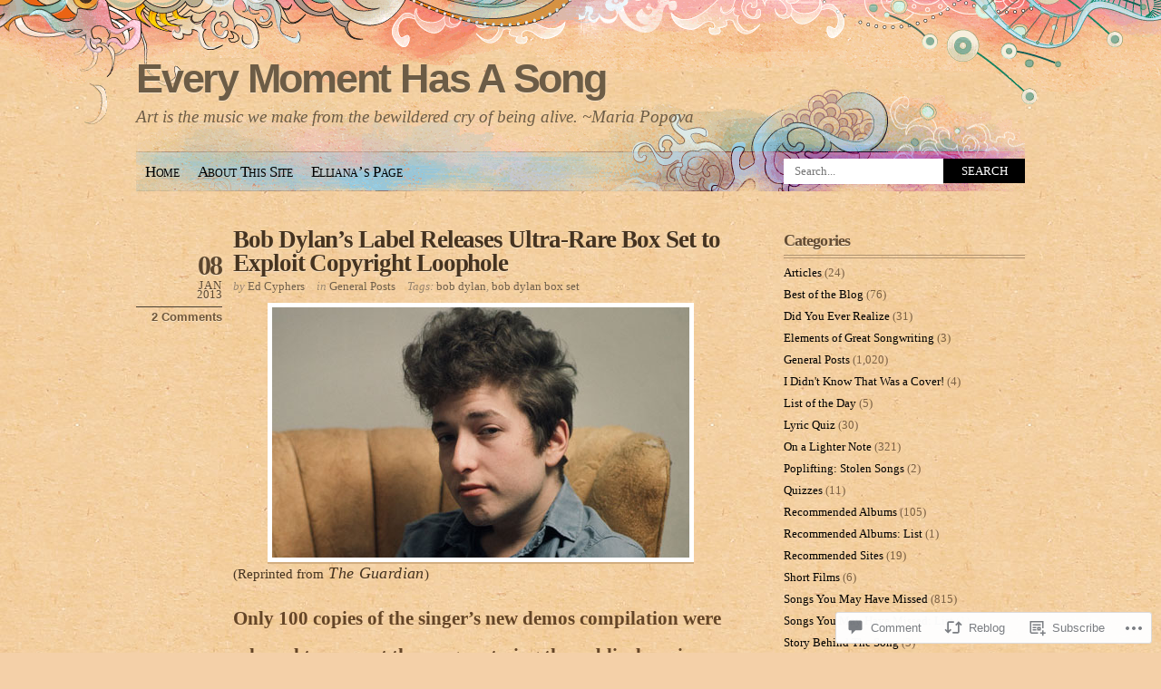

--- FILE ---
content_type: text/html; charset=UTF-8
request_url: https://edcyphers.com/2013/01/08/bob-dylans-label-releases-ultra-rare-box-set-to-exploit-copyright-loophole/
body_size: 26410
content:
<!DOCTYPE html PUBLIC "-//W3C//DTD XHTML 1.0 Transitional//EN" "http://www.w3.org/TR/xhtml1/DTD/xhtml1-transitional.dtd">
<html xmlns="http://www.w3.org/1999/xhtml" lang="en">
<head profile="http://gmpg.org/xfn/11">
<meta http-equiv="Content-Type" content="text/html; charset=UTF-8" />
<title>Bob Dylan&#8217;s Label Releases Ultra-Rare Box Set to Exploit Copyright Loophole | Every Moment Has A Song</title>
<link rel="pingback" href="https://edcyphers.com/xmlrpc.php" />
<meta name='robots' content='max-image-preview:large' />

<!-- Async WordPress.com Remote Login -->
<script id="wpcom_remote_login_js">
var wpcom_remote_login_extra_auth = '';
function wpcom_remote_login_remove_dom_node_id( element_id ) {
	var dom_node = document.getElementById( element_id );
	if ( dom_node ) { dom_node.parentNode.removeChild( dom_node ); }
}
function wpcom_remote_login_remove_dom_node_classes( class_name ) {
	var dom_nodes = document.querySelectorAll( '.' + class_name );
	for ( var i = 0; i < dom_nodes.length; i++ ) {
		dom_nodes[ i ].parentNode.removeChild( dom_nodes[ i ] );
	}
}
function wpcom_remote_login_final_cleanup() {
	wpcom_remote_login_remove_dom_node_classes( "wpcom_remote_login_msg" );
	wpcom_remote_login_remove_dom_node_id( "wpcom_remote_login_key" );
	wpcom_remote_login_remove_dom_node_id( "wpcom_remote_login_validate" );
	wpcom_remote_login_remove_dom_node_id( "wpcom_remote_login_js" );
	wpcom_remote_login_remove_dom_node_id( "wpcom_request_access_iframe" );
	wpcom_remote_login_remove_dom_node_id( "wpcom_request_access_styles" );
}

// Watch for messages back from the remote login
window.addEventListener( "message", function( e ) {
	if ( e.origin === "https://r-login.wordpress.com" ) {
		var data = {};
		try {
			data = JSON.parse( e.data );
		} catch( e ) {
			wpcom_remote_login_final_cleanup();
			return;
		}

		if ( data.msg === 'LOGIN' ) {
			// Clean up the login check iframe
			wpcom_remote_login_remove_dom_node_id( "wpcom_remote_login_key" );

			var id_regex = new RegExp( /^[0-9]+$/ );
			var token_regex = new RegExp( /^.*|.*|.*$/ );
			if (
				token_regex.test( data.token )
				&& id_regex.test( data.wpcomid )
			) {
				// We have everything we need to ask for a login
				var script = document.createElement( "script" );
				script.setAttribute( "id", "wpcom_remote_login_validate" );
				script.src = '/remote-login.php?wpcom_remote_login=validate'
					+ '&wpcomid=' + data.wpcomid
					+ '&token=' + encodeURIComponent( data.token )
					+ '&host=' + window.location.protocol
					+ '//' + window.location.hostname
					+ '&postid=12614'
					+ '&is_singular=1';
				document.body.appendChild( script );
			}

			return;
		}

		// Safari ITP, not logged in, so redirect
		if ( data.msg === 'LOGIN-REDIRECT' ) {
			window.location = 'https://wordpress.com/log-in?redirect_to=' + window.location.href;
			return;
		}

		// Safari ITP, storage access failed, remove the request
		if ( data.msg === 'LOGIN-REMOVE' ) {
			var css_zap = 'html { -webkit-transition: margin-top 1s; transition: margin-top 1s; } /* 9001 */ html { margin-top: 0 !important; } * html body { margin-top: 0 !important; } @media screen and ( max-width: 782px ) { html { margin-top: 0 !important; } * html body { margin-top: 0 !important; } }';
			var style_zap = document.createElement( 'style' );
			style_zap.type = 'text/css';
			style_zap.appendChild( document.createTextNode( css_zap ) );
			document.body.appendChild( style_zap );

			var e = document.getElementById( 'wpcom_request_access_iframe' );
			e.parentNode.removeChild( e );

			document.cookie = 'wordpress_com_login_access=denied; path=/; max-age=31536000';

			return;
		}

		// Safari ITP
		if ( data.msg === 'REQUEST_ACCESS' ) {
			console.log( 'request access: safari' );

			// Check ITP iframe enable/disable knob
			if ( wpcom_remote_login_extra_auth !== 'safari_itp_iframe' ) {
				return;
			}

			// If we are in a "private window" there is no ITP.
			var private_window = false;
			try {
				var opendb = window.openDatabase( null, null, null, null );
			} catch( e ) {
				private_window = true;
			}

			if ( private_window ) {
				console.log( 'private window' );
				return;
			}

			var iframe = document.createElement( 'iframe' );
			iframe.id = 'wpcom_request_access_iframe';
			iframe.setAttribute( 'scrolling', 'no' );
			iframe.setAttribute( 'sandbox', 'allow-storage-access-by-user-activation allow-scripts allow-same-origin allow-top-navigation-by-user-activation' );
			iframe.src = 'https://r-login.wordpress.com/remote-login.php?wpcom_remote_login=request_access&origin=' + encodeURIComponent( data.origin ) + '&wpcomid=' + encodeURIComponent( data.wpcomid );

			var css = 'html { -webkit-transition: margin-top 1s; transition: margin-top 1s; } /* 9001 */ html { margin-top: 46px !important; } * html body { margin-top: 46px !important; } @media screen and ( max-width: 660px ) { html { margin-top: 71px !important; } * html body { margin-top: 71px !important; } #wpcom_request_access_iframe { display: block; height: 71px !important; } } #wpcom_request_access_iframe { border: 0px; height: 46px; position: fixed; top: 0; left: 0; width: 100%; min-width: 100%; z-index: 99999; background: #23282d; } ';

			var style = document.createElement( 'style' );
			style.type = 'text/css';
			style.id = 'wpcom_request_access_styles';
			style.appendChild( document.createTextNode( css ) );
			document.body.appendChild( style );

			document.body.appendChild( iframe );
		}

		if ( data.msg === 'DONE' ) {
			wpcom_remote_login_final_cleanup();
		}
	}
}, false );

// Inject the remote login iframe after the page has had a chance to load
// more critical resources
window.addEventListener( "DOMContentLoaded", function( e ) {
	var iframe = document.createElement( "iframe" );
	iframe.style.display = "none";
	iframe.setAttribute( "scrolling", "no" );
	iframe.setAttribute( "id", "wpcom_remote_login_key" );
	iframe.src = "https://r-login.wordpress.com/remote-login.php"
		+ "?wpcom_remote_login=key"
		+ "&origin=aHR0cHM6Ly9lZGN5cGhlcnMuY29t"
		+ "&wpcomid=30432841"
		+ "&time=" + Math.floor( Date.now() / 1000 );
	document.body.appendChild( iframe );
}, false );
</script>
<link rel='dns-prefetch' href='//widgets.wp.com' />
<link rel='dns-prefetch' href='//s0.wp.com' />
<link rel="alternate" type="application/rss+xml" title="Every Moment Has A Song &raquo; Feed" href="https://edcyphers.com/feed/" />
<link rel="alternate" type="application/rss+xml" title="Every Moment Has A Song &raquo; Comments Feed" href="https://edcyphers.com/comments/feed/" />
<link rel="alternate" type="application/rss+xml" title="Every Moment Has A Song &raquo; Bob Dylan&#8217;s Label Releases Ultra-Rare Box Set to Exploit Copyright&nbsp;Loophole Comments Feed" href="https://edcyphers.com/2013/01/08/bob-dylans-label-releases-ultra-rare-box-set-to-exploit-copyright-loophole/feed/" />
	<script type="text/javascript">
		/* <![CDATA[ */
		function addLoadEvent(func) {
			var oldonload = window.onload;
			if (typeof window.onload != 'function') {
				window.onload = func;
			} else {
				window.onload = function () {
					oldonload();
					func();
				}
			}
		}
		/* ]]> */
	</script>
	<link crossorigin='anonymous' rel='stylesheet' id='all-css-0-1' href='/_static/??-eJx9jNEKwjAMAH/IGtTN4YP4LbPLNGubBpMg+3udCIKIjwd3B3cJsbIhGxQPkv1CrDChSR/Tm0GdodTBMyrcMPeGQ5Cq9kXrqLqC38dMCT/fF/3TiUdishnsiuUZip8hVVqSUzluuna37Q77pp0e8PhH1Q==&cssminify=yes' type='text/css' media='all' />
<style id='wp-emoji-styles-inline-css'>

	img.wp-smiley, img.emoji {
		display: inline !important;
		border: none !important;
		box-shadow: none !important;
		height: 1em !important;
		width: 1em !important;
		margin: 0 0.07em !important;
		vertical-align: -0.1em !important;
		background: none !important;
		padding: 0 !important;
	}
/*# sourceURL=wp-emoji-styles-inline-css */
</style>
<link crossorigin='anonymous' rel='stylesheet' id='all-css-2-1' href='/wp-content/plugins/gutenberg-core/v22.2.0/build/styles/block-library/style.css?m=1764855221i&cssminify=yes' type='text/css' media='all' />
<style id='wp-block-library-inline-css'>
.has-text-align-justify {
	text-align:justify;
}
.has-text-align-justify{text-align:justify;}

/*# sourceURL=wp-block-library-inline-css */
</style><style id='wp-block-paragraph-inline-css'>
.is-small-text{font-size:.875em}.is-regular-text{font-size:1em}.is-large-text{font-size:2.25em}.is-larger-text{font-size:3em}.has-drop-cap:not(:focus):first-letter{float:left;font-size:8.4em;font-style:normal;font-weight:100;line-height:.68;margin:.05em .1em 0 0;text-transform:uppercase}body.rtl .has-drop-cap:not(:focus):first-letter{float:none;margin-left:.1em}p.has-drop-cap.has-background{overflow:hidden}:root :where(p.has-background){padding:1.25em 2.375em}:where(p.has-text-color:not(.has-link-color)) a{color:inherit}p.has-text-align-left[style*="writing-mode:vertical-lr"],p.has-text-align-right[style*="writing-mode:vertical-rl"]{rotate:180deg}
/*# sourceURL=/wp-content/plugins/gutenberg-core/v22.2.0/build/styles/block-library/paragraph/style.css */
</style>
<style id='global-styles-inline-css'>
:root{--wp--preset--aspect-ratio--square: 1;--wp--preset--aspect-ratio--4-3: 4/3;--wp--preset--aspect-ratio--3-4: 3/4;--wp--preset--aspect-ratio--3-2: 3/2;--wp--preset--aspect-ratio--2-3: 2/3;--wp--preset--aspect-ratio--16-9: 16/9;--wp--preset--aspect-ratio--9-16: 9/16;--wp--preset--color--black: #000000;--wp--preset--color--cyan-bluish-gray: #abb8c3;--wp--preset--color--white: #ffffff;--wp--preset--color--pale-pink: #f78da7;--wp--preset--color--vivid-red: #cf2e2e;--wp--preset--color--luminous-vivid-orange: #ff6900;--wp--preset--color--luminous-vivid-amber: #fcb900;--wp--preset--color--light-green-cyan: #7bdcb5;--wp--preset--color--vivid-green-cyan: #00d084;--wp--preset--color--pale-cyan-blue: #8ed1fc;--wp--preset--color--vivid-cyan-blue: #0693e3;--wp--preset--color--vivid-purple: #9b51e0;--wp--preset--gradient--vivid-cyan-blue-to-vivid-purple: linear-gradient(135deg,rgb(6,147,227) 0%,rgb(155,81,224) 100%);--wp--preset--gradient--light-green-cyan-to-vivid-green-cyan: linear-gradient(135deg,rgb(122,220,180) 0%,rgb(0,208,130) 100%);--wp--preset--gradient--luminous-vivid-amber-to-luminous-vivid-orange: linear-gradient(135deg,rgb(252,185,0) 0%,rgb(255,105,0) 100%);--wp--preset--gradient--luminous-vivid-orange-to-vivid-red: linear-gradient(135deg,rgb(255,105,0) 0%,rgb(207,46,46) 100%);--wp--preset--gradient--very-light-gray-to-cyan-bluish-gray: linear-gradient(135deg,rgb(238,238,238) 0%,rgb(169,184,195) 100%);--wp--preset--gradient--cool-to-warm-spectrum: linear-gradient(135deg,rgb(74,234,220) 0%,rgb(151,120,209) 20%,rgb(207,42,186) 40%,rgb(238,44,130) 60%,rgb(251,105,98) 80%,rgb(254,248,76) 100%);--wp--preset--gradient--blush-light-purple: linear-gradient(135deg,rgb(255,206,236) 0%,rgb(152,150,240) 100%);--wp--preset--gradient--blush-bordeaux: linear-gradient(135deg,rgb(254,205,165) 0%,rgb(254,45,45) 50%,rgb(107,0,62) 100%);--wp--preset--gradient--luminous-dusk: linear-gradient(135deg,rgb(255,203,112) 0%,rgb(199,81,192) 50%,rgb(65,88,208) 100%);--wp--preset--gradient--pale-ocean: linear-gradient(135deg,rgb(255,245,203) 0%,rgb(182,227,212) 50%,rgb(51,167,181) 100%);--wp--preset--gradient--electric-grass: linear-gradient(135deg,rgb(202,248,128) 0%,rgb(113,206,126) 100%);--wp--preset--gradient--midnight: linear-gradient(135deg,rgb(2,3,129) 0%,rgb(40,116,252) 100%);--wp--preset--font-size--small: 13px;--wp--preset--font-size--medium: 20px;--wp--preset--font-size--large: 36px;--wp--preset--font-size--x-large: 42px;--wp--preset--font-family--albert-sans: 'Albert Sans', sans-serif;--wp--preset--font-family--alegreya: Alegreya, serif;--wp--preset--font-family--arvo: Arvo, serif;--wp--preset--font-family--bodoni-moda: 'Bodoni Moda', serif;--wp--preset--font-family--bricolage-grotesque: 'Bricolage Grotesque', sans-serif;--wp--preset--font-family--cabin: Cabin, sans-serif;--wp--preset--font-family--chivo: Chivo, sans-serif;--wp--preset--font-family--commissioner: Commissioner, sans-serif;--wp--preset--font-family--cormorant: Cormorant, serif;--wp--preset--font-family--courier-prime: 'Courier Prime', monospace;--wp--preset--font-family--crimson-pro: 'Crimson Pro', serif;--wp--preset--font-family--dm-mono: 'DM Mono', monospace;--wp--preset--font-family--dm-sans: 'DM Sans', sans-serif;--wp--preset--font-family--dm-serif-display: 'DM Serif Display', serif;--wp--preset--font-family--domine: Domine, serif;--wp--preset--font-family--eb-garamond: 'EB Garamond', serif;--wp--preset--font-family--epilogue: Epilogue, sans-serif;--wp--preset--font-family--fahkwang: Fahkwang, sans-serif;--wp--preset--font-family--figtree: Figtree, sans-serif;--wp--preset--font-family--fira-sans: 'Fira Sans', sans-serif;--wp--preset--font-family--fjalla-one: 'Fjalla One', sans-serif;--wp--preset--font-family--fraunces: Fraunces, serif;--wp--preset--font-family--gabarito: Gabarito, system-ui;--wp--preset--font-family--ibm-plex-mono: 'IBM Plex Mono', monospace;--wp--preset--font-family--ibm-plex-sans: 'IBM Plex Sans', sans-serif;--wp--preset--font-family--ibarra-real-nova: 'Ibarra Real Nova', serif;--wp--preset--font-family--instrument-serif: 'Instrument Serif', serif;--wp--preset--font-family--inter: Inter, sans-serif;--wp--preset--font-family--josefin-sans: 'Josefin Sans', sans-serif;--wp--preset--font-family--jost: Jost, sans-serif;--wp--preset--font-family--libre-baskerville: 'Libre Baskerville', serif;--wp--preset--font-family--libre-franklin: 'Libre Franklin', sans-serif;--wp--preset--font-family--literata: Literata, serif;--wp--preset--font-family--lora: Lora, serif;--wp--preset--font-family--merriweather: Merriweather, serif;--wp--preset--font-family--montserrat: Montserrat, sans-serif;--wp--preset--font-family--newsreader: Newsreader, serif;--wp--preset--font-family--noto-sans-mono: 'Noto Sans Mono', sans-serif;--wp--preset--font-family--nunito: Nunito, sans-serif;--wp--preset--font-family--open-sans: 'Open Sans', sans-serif;--wp--preset--font-family--overpass: Overpass, sans-serif;--wp--preset--font-family--pt-serif: 'PT Serif', serif;--wp--preset--font-family--petrona: Petrona, serif;--wp--preset--font-family--piazzolla: Piazzolla, serif;--wp--preset--font-family--playfair-display: 'Playfair Display', serif;--wp--preset--font-family--plus-jakarta-sans: 'Plus Jakarta Sans', sans-serif;--wp--preset--font-family--poppins: Poppins, sans-serif;--wp--preset--font-family--raleway: Raleway, sans-serif;--wp--preset--font-family--roboto: Roboto, sans-serif;--wp--preset--font-family--roboto-slab: 'Roboto Slab', serif;--wp--preset--font-family--rubik: Rubik, sans-serif;--wp--preset--font-family--rufina: Rufina, serif;--wp--preset--font-family--sora: Sora, sans-serif;--wp--preset--font-family--source-sans-3: 'Source Sans 3', sans-serif;--wp--preset--font-family--source-serif-4: 'Source Serif 4', serif;--wp--preset--font-family--space-mono: 'Space Mono', monospace;--wp--preset--font-family--syne: Syne, sans-serif;--wp--preset--font-family--texturina: Texturina, serif;--wp--preset--font-family--urbanist: Urbanist, sans-serif;--wp--preset--font-family--work-sans: 'Work Sans', sans-serif;--wp--preset--spacing--20: 0.44rem;--wp--preset--spacing--30: 0.67rem;--wp--preset--spacing--40: 1rem;--wp--preset--spacing--50: 1.5rem;--wp--preset--spacing--60: 2.25rem;--wp--preset--spacing--70: 3.38rem;--wp--preset--spacing--80: 5.06rem;--wp--preset--shadow--natural: 6px 6px 9px rgba(0, 0, 0, 0.2);--wp--preset--shadow--deep: 12px 12px 50px rgba(0, 0, 0, 0.4);--wp--preset--shadow--sharp: 6px 6px 0px rgba(0, 0, 0, 0.2);--wp--preset--shadow--outlined: 6px 6px 0px -3px rgb(255, 255, 255), 6px 6px rgb(0, 0, 0);--wp--preset--shadow--crisp: 6px 6px 0px rgb(0, 0, 0);}:where(.is-layout-flex){gap: 0.5em;}:where(.is-layout-grid){gap: 0.5em;}body .is-layout-flex{display: flex;}.is-layout-flex{flex-wrap: wrap;align-items: center;}.is-layout-flex > :is(*, div){margin: 0;}body .is-layout-grid{display: grid;}.is-layout-grid > :is(*, div){margin: 0;}:where(.wp-block-columns.is-layout-flex){gap: 2em;}:where(.wp-block-columns.is-layout-grid){gap: 2em;}:where(.wp-block-post-template.is-layout-flex){gap: 1.25em;}:where(.wp-block-post-template.is-layout-grid){gap: 1.25em;}.has-black-color{color: var(--wp--preset--color--black) !important;}.has-cyan-bluish-gray-color{color: var(--wp--preset--color--cyan-bluish-gray) !important;}.has-white-color{color: var(--wp--preset--color--white) !important;}.has-pale-pink-color{color: var(--wp--preset--color--pale-pink) !important;}.has-vivid-red-color{color: var(--wp--preset--color--vivid-red) !important;}.has-luminous-vivid-orange-color{color: var(--wp--preset--color--luminous-vivid-orange) !important;}.has-luminous-vivid-amber-color{color: var(--wp--preset--color--luminous-vivid-amber) !important;}.has-light-green-cyan-color{color: var(--wp--preset--color--light-green-cyan) !important;}.has-vivid-green-cyan-color{color: var(--wp--preset--color--vivid-green-cyan) !important;}.has-pale-cyan-blue-color{color: var(--wp--preset--color--pale-cyan-blue) !important;}.has-vivid-cyan-blue-color{color: var(--wp--preset--color--vivid-cyan-blue) !important;}.has-vivid-purple-color{color: var(--wp--preset--color--vivid-purple) !important;}.has-black-background-color{background-color: var(--wp--preset--color--black) !important;}.has-cyan-bluish-gray-background-color{background-color: var(--wp--preset--color--cyan-bluish-gray) !important;}.has-white-background-color{background-color: var(--wp--preset--color--white) !important;}.has-pale-pink-background-color{background-color: var(--wp--preset--color--pale-pink) !important;}.has-vivid-red-background-color{background-color: var(--wp--preset--color--vivid-red) !important;}.has-luminous-vivid-orange-background-color{background-color: var(--wp--preset--color--luminous-vivid-orange) !important;}.has-luminous-vivid-amber-background-color{background-color: var(--wp--preset--color--luminous-vivid-amber) !important;}.has-light-green-cyan-background-color{background-color: var(--wp--preset--color--light-green-cyan) !important;}.has-vivid-green-cyan-background-color{background-color: var(--wp--preset--color--vivid-green-cyan) !important;}.has-pale-cyan-blue-background-color{background-color: var(--wp--preset--color--pale-cyan-blue) !important;}.has-vivid-cyan-blue-background-color{background-color: var(--wp--preset--color--vivid-cyan-blue) !important;}.has-vivid-purple-background-color{background-color: var(--wp--preset--color--vivid-purple) !important;}.has-black-border-color{border-color: var(--wp--preset--color--black) !important;}.has-cyan-bluish-gray-border-color{border-color: var(--wp--preset--color--cyan-bluish-gray) !important;}.has-white-border-color{border-color: var(--wp--preset--color--white) !important;}.has-pale-pink-border-color{border-color: var(--wp--preset--color--pale-pink) !important;}.has-vivid-red-border-color{border-color: var(--wp--preset--color--vivid-red) !important;}.has-luminous-vivid-orange-border-color{border-color: var(--wp--preset--color--luminous-vivid-orange) !important;}.has-luminous-vivid-amber-border-color{border-color: var(--wp--preset--color--luminous-vivid-amber) !important;}.has-light-green-cyan-border-color{border-color: var(--wp--preset--color--light-green-cyan) !important;}.has-vivid-green-cyan-border-color{border-color: var(--wp--preset--color--vivid-green-cyan) !important;}.has-pale-cyan-blue-border-color{border-color: var(--wp--preset--color--pale-cyan-blue) !important;}.has-vivid-cyan-blue-border-color{border-color: var(--wp--preset--color--vivid-cyan-blue) !important;}.has-vivid-purple-border-color{border-color: var(--wp--preset--color--vivid-purple) !important;}.has-vivid-cyan-blue-to-vivid-purple-gradient-background{background: var(--wp--preset--gradient--vivid-cyan-blue-to-vivid-purple) !important;}.has-light-green-cyan-to-vivid-green-cyan-gradient-background{background: var(--wp--preset--gradient--light-green-cyan-to-vivid-green-cyan) !important;}.has-luminous-vivid-amber-to-luminous-vivid-orange-gradient-background{background: var(--wp--preset--gradient--luminous-vivid-amber-to-luminous-vivid-orange) !important;}.has-luminous-vivid-orange-to-vivid-red-gradient-background{background: var(--wp--preset--gradient--luminous-vivid-orange-to-vivid-red) !important;}.has-very-light-gray-to-cyan-bluish-gray-gradient-background{background: var(--wp--preset--gradient--very-light-gray-to-cyan-bluish-gray) !important;}.has-cool-to-warm-spectrum-gradient-background{background: var(--wp--preset--gradient--cool-to-warm-spectrum) !important;}.has-blush-light-purple-gradient-background{background: var(--wp--preset--gradient--blush-light-purple) !important;}.has-blush-bordeaux-gradient-background{background: var(--wp--preset--gradient--blush-bordeaux) !important;}.has-luminous-dusk-gradient-background{background: var(--wp--preset--gradient--luminous-dusk) !important;}.has-pale-ocean-gradient-background{background: var(--wp--preset--gradient--pale-ocean) !important;}.has-electric-grass-gradient-background{background: var(--wp--preset--gradient--electric-grass) !important;}.has-midnight-gradient-background{background: var(--wp--preset--gradient--midnight) !important;}.has-small-font-size{font-size: var(--wp--preset--font-size--small) !important;}.has-medium-font-size{font-size: var(--wp--preset--font-size--medium) !important;}.has-large-font-size{font-size: var(--wp--preset--font-size--large) !important;}.has-x-large-font-size{font-size: var(--wp--preset--font-size--x-large) !important;}.has-albert-sans-font-family{font-family: var(--wp--preset--font-family--albert-sans) !important;}.has-alegreya-font-family{font-family: var(--wp--preset--font-family--alegreya) !important;}.has-arvo-font-family{font-family: var(--wp--preset--font-family--arvo) !important;}.has-bodoni-moda-font-family{font-family: var(--wp--preset--font-family--bodoni-moda) !important;}.has-bricolage-grotesque-font-family{font-family: var(--wp--preset--font-family--bricolage-grotesque) !important;}.has-cabin-font-family{font-family: var(--wp--preset--font-family--cabin) !important;}.has-chivo-font-family{font-family: var(--wp--preset--font-family--chivo) !important;}.has-commissioner-font-family{font-family: var(--wp--preset--font-family--commissioner) !important;}.has-cormorant-font-family{font-family: var(--wp--preset--font-family--cormorant) !important;}.has-courier-prime-font-family{font-family: var(--wp--preset--font-family--courier-prime) !important;}.has-crimson-pro-font-family{font-family: var(--wp--preset--font-family--crimson-pro) !important;}.has-dm-mono-font-family{font-family: var(--wp--preset--font-family--dm-mono) !important;}.has-dm-sans-font-family{font-family: var(--wp--preset--font-family--dm-sans) !important;}.has-dm-serif-display-font-family{font-family: var(--wp--preset--font-family--dm-serif-display) !important;}.has-domine-font-family{font-family: var(--wp--preset--font-family--domine) !important;}.has-eb-garamond-font-family{font-family: var(--wp--preset--font-family--eb-garamond) !important;}.has-epilogue-font-family{font-family: var(--wp--preset--font-family--epilogue) !important;}.has-fahkwang-font-family{font-family: var(--wp--preset--font-family--fahkwang) !important;}.has-figtree-font-family{font-family: var(--wp--preset--font-family--figtree) !important;}.has-fira-sans-font-family{font-family: var(--wp--preset--font-family--fira-sans) !important;}.has-fjalla-one-font-family{font-family: var(--wp--preset--font-family--fjalla-one) !important;}.has-fraunces-font-family{font-family: var(--wp--preset--font-family--fraunces) !important;}.has-gabarito-font-family{font-family: var(--wp--preset--font-family--gabarito) !important;}.has-ibm-plex-mono-font-family{font-family: var(--wp--preset--font-family--ibm-plex-mono) !important;}.has-ibm-plex-sans-font-family{font-family: var(--wp--preset--font-family--ibm-plex-sans) !important;}.has-ibarra-real-nova-font-family{font-family: var(--wp--preset--font-family--ibarra-real-nova) !important;}.has-instrument-serif-font-family{font-family: var(--wp--preset--font-family--instrument-serif) !important;}.has-inter-font-family{font-family: var(--wp--preset--font-family--inter) !important;}.has-josefin-sans-font-family{font-family: var(--wp--preset--font-family--josefin-sans) !important;}.has-jost-font-family{font-family: var(--wp--preset--font-family--jost) !important;}.has-libre-baskerville-font-family{font-family: var(--wp--preset--font-family--libre-baskerville) !important;}.has-libre-franklin-font-family{font-family: var(--wp--preset--font-family--libre-franklin) !important;}.has-literata-font-family{font-family: var(--wp--preset--font-family--literata) !important;}.has-lora-font-family{font-family: var(--wp--preset--font-family--lora) !important;}.has-merriweather-font-family{font-family: var(--wp--preset--font-family--merriweather) !important;}.has-montserrat-font-family{font-family: var(--wp--preset--font-family--montserrat) !important;}.has-newsreader-font-family{font-family: var(--wp--preset--font-family--newsreader) !important;}.has-noto-sans-mono-font-family{font-family: var(--wp--preset--font-family--noto-sans-mono) !important;}.has-nunito-font-family{font-family: var(--wp--preset--font-family--nunito) !important;}.has-open-sans-font-family{font-family: var(--wp--preset--font-family--open-sans) !important;}.has-overpass-font-family{font-family: var(--wp--preset--font-family--overpass) !important;}.has-pt-serif-font-family{font-family: var(--wp--preset--font-family--pt-serif) !important;}.has-petrona-font-family{font-family: var(--wp--preset--font-family--petrona) !important;}.has-piazzolla-font-family{font-family: var(--wp--preset--font-family--piazzolla) !important;}.has-playfair-display-font-family{font-family: var(--wp--preset--font-family--playfair-display) !important;}.has-plus-jakarta-sans-font-family{font-family: var(--wp--preset--font-family--plus-jakarta-sans) !important;}.has-poppins-font-family{font-family: var(--wp--preset--font-family--poppins) !important;}.has-raleway-font-family{font-family: var(--wp--preset--font-family--raleway) !important;}.has-roboto-font-family{font-family: var(--wp--preset--font-family--roboto) !important;}.has-roboto-slab-font-family{font-family: var(--wp--preset--font-family--roboto-slab) !important;}.has-rubik-font-family{font-family: var(--wp--preset--font-family--rubik) !important;}.has-rufina-font-family{font-family: var(--wp--preset--font-family--rufina) !important;}.has-sora-font-family{font-family: var(--wp--preset--font-family--sora) !important;}.has-source-sans-3-font-family{font-family: var(--wp--preset--font-family--source-sans-3) !important;}.has-source-serif-4-font-family{font-family: var(--wp--preset--font-family--source-serif-4) !important;}.has-space-mono-font-family{font-family: var(--wp--preset--font-family--space-mono) !important;}.has-syne-font-family{font-family: var(--wp--preset--font-family--syne) !important;}.has-texturina-font-family{font-family: var(--wp--preset--font-family--texturina) !important;}.has-urbanist-font-family{font-family: var(--wp--preset--font-family--urbanist) !important;}.has-work-sans-font-family{font-family: var(--wp--preset--font-family--work-sans) !important;}
/*# sourceURL=global-styles-inline-css */
</style>

<style id='classic-theme-styles-inline-css'>
/*! This file is auto-generated */
.wp-block-button__link{color:#fff;background-color:#32373c;border-radius:9999px;box-shadow:none;text-decoration:none;padding:calc(.667em + 2px) calc(1.333em + 2px);font-size:1.125em}.wp-block-file__button{background:#32373c;color:#fff;text-decoration:none}
/*# sourceURL=/wp-includes/css/classic-themes.min.css */
</style>
<link crossorigin='anonymous' rel='stylesheet' id='all-css-4-1' href='/_static/??-eJx9jksOwjAMRC9EsEAtnwXiKCgfC1LqJIqd9vq4qtgAYmPJM/PsgbkYn5NgEqBmytjuMTH4XFF1KlZAE4QhWhyRNLb1zBv4jc1FGeNcqchsdFJsZOShIP/jBpRi/dOotJ5YDeCW3t5twhRyBdskkxWJ/osCrh5ci2OACavTzyoulflzX7pc6bI7Hk777tx1/fACNXxjkA==&cssminify=yes' type='text/css' media='all' />
<link rel='stylesheet' id='verbum-gutenberg-css-css' href='https://widgets.wp.com/verbum-block-editor/block-editor.css?ver=1738686361' media='all' />
<link crossorigin='anonymous' rel='stylesheet' id='all-css-6-1' href='/_static/??-eJx9i0EOgzAMwD60EkER0w6It0AVum5pU5FUiN/DbuWymy3ZsGfjOCkmBX1jRIFcFvhyANGDsHEiD6iiWEym4kMS2HAh9hd6uKpK/00e2RC7WQOnm5iV5rD91imO7bNvh5e1tvucdv87gA==&cssminify=yes' type='text/css' media='all' />
<link crossorigin='anonymous' rel='stylesheet' id='print-css-7-1' href='/wp-content/mu-plugins/global-print/global-print.css?m=1465851035i&cssminify=yes' type='text/css' media='print' />
<style id='jetpack-global-styles-frontend-style-inline-css'>
:root { --font-headings: unset; --font-base: unset; --font-headings-default: -apple-system,BlinkMacSystemFont,"Segoe UI",Roboto,Oxygen-Sans,Ubuntu,Cantarell,"Helvetica Neue",sans-serif; --font-base-default: -apple-system,BlinkMacSystemFont,"Segoe UI",Roboto,Oxygen-Sans,Ubuntu,Cantarell,"Helvetica Neue",sans-serif;}
/*# sourceURL=jetpack-global-styles-frontend-style-inline-css */
</style>
<link crossorigin='anonymous' rel='stylesheet' id='all-css-10-1' href='/_static/??-eJyNjcsKAjEMRX/IGtQZBxfip0hMS9sxTYppGfx7H7gRN+7ugcs5sFRHKi1Ig9Jd5R6zGMyhVaTrh8G6QFHfORhYwlvw6P39PbPENZmt4G/ROQuBKWVkxxrVvuBH1lIoz2waILJekF+HUzlupnG3nQ77YZwfuRJIaQ==&cssminify=yes' type='text/css' media='all' />
<script type="text/javascript" id="jetpack_related-posts-js-extra">
/* <![CDATA[ */
var related_posts_js_options = {"post_heading":"h4"};
//# sourceURL=jetpack_related-posts-js-extra
/* ]]> */
</script>
<script type="text/javascript" id="wpcom-actionbar-placeholder-js-extra">
/* <![CDATA[ */
var actionbardata = {"siteID":"30432841","postID":"12614","siteURL":"https://edcyphers.com","xhrURL":"https://edcyphers.com/wp-admin/admin-ajax.php","nonce":"9977ddb814","isLoggedIn":"","statusMessage":"","subsEmailDefault":"instantly","proxyScriptUrl":"https://s0.wp.com/wp-content/js/wpcom-proxy-request.js?m=1513050504i&amp;ver=20211021","shortlink":"https://wp.me/p23GYh-3hs","i18n":{"followedText":"New posts from this site will now appear in your \u003Ca href=\"https://wordpress.com/reader\"\u003EReader\u003C/a\u003E","foldBar":"Collapse this bar","unfoldBar":"Expand this bar","shortLinkCopied":"Shortlink copied to clipboard."}};
//# sourceURL=wpcom-actionbar-placeholder-js-extra
/* ]]> */
</script>
<script type="text/javascript" id="jetpack-mu-wpcom-settings-js-before">
/* <![CDATA[ */
var JETPACK_MU_WPCOM_SETTINGS = {"assetsUrl":"https://s0.wp.com/wp-content/mu-plugins/jetpack-mu-wpcom-plugin/sun/jetpack_vendor/automattic/jetpack-mu-wpcom/src/build/"};
//# sourceURL=jetpack-mu-wpcom-settings-js-before
/* ]]> */
</script>
<script crossorigin='anonymous' type='text/javascript'  src='/_static/??/wp-content/mu-plugins/jetpack-plugin/sun/_inc/build/related-posts/related-posts.min.js,/wp-content/js/rlt-proxy.js?m=1755011788j'></script>
<script type="text/javascript" id="rlt-proxy-js-after">
/* <![CDATA[ */
	rltInitialize( {"token":null,"iframeOrigins":["https:\/\/widgets.wp.com"]} );
//# sourceURL=rlt-proxy-js-after
/* ]]> */
</script>
<link rel="EditURI" type="application/rsd+xml" title="RSD" href="https://edcyphers.wordpress.com/xmlrpc.php?rsd" />
<meta name="generator" content="WordPress.com" />
<link rel="canonical" href="https://edcyphers.com/2013/01/08/bob-dylans-label-releases-ultra-rare-box-set-to-exploit-copyright-loophole/" />
<link rel='shortlink' href='https://wp.me/p23GYh-3hs' />
<link rel="alternate" type="application/json+oembed" href="https://public-api.wordpress.com/oembed/?format=json&amp;url=https%3A%2F%2Fedcyphers.com%2F2013%2F01%2F08%2Fbob-dylans-label-releases-ultra-rare-box-set-to-exploit-copyright-loophole%2F&amp;for=wpcom-auto-discovery" /><link rel="alternate" type="application/xml+oembed" href="https://public-api.wordpress.com/oembed/?format=xml&amp;url=https%3A%2F%2Fedcyphers.com%2F2013%2F01%2F08%2Fbob-dylans-label-releases-ultra-rare-box-set-to-exploit-copyright-loophole%2F&amp;for=wpcom-auto-discovery" />
<!-- Jetpack Open Graph Tags -->
<meta property="og:type" content="article" />
<meta property="og:title" content="Bob Dylan&#8217;s Label Releases Ultra-Rare Box Set to Exploit Copyright Loophole" />
<meta property="og:url" content="https://edcyphers.com/2013/01/08/bob-dylans-label-releases-ultra-rare-box-set-to-exploit-copyright-loophole/" />
<meta property="og:description" content="(Reprinted from The Guardian) Only 100 copies of the singer&#8217;s new demos compilation were released to prevent the songs entering the public domain by Sean Michaels Bob Dylan&#8217;s label has …" />
<meta property="article:published_time" content="2013-01-09T01:13:18+00:00" />
<meta property="article:modified_time" content="2013-01-09T01:13:18+00:00" />
<meta property="og:site_name" content="Every Moment Has A Song" />
<meta property="og:image" content="https://edcyphers.com/wp-content/uploads/2013/01/dylan.jpg" />
<meta property="og:image:width" content="460" />
<meta property="og:image:height" content="276" />
<meta property="og:image:alt" content="dylan" />
<meta property="og:locale" content="en_US" />
<meta property="article:publisher" content="https://www.facebook.com/WordPresscom" />
<meta name="twitter:text:title" content="Bob Dylan&#8217;s Label Releases Ultra-Rare Box Set to Exploit Copyright&nbsp;Loophole" />
<meta name="twitter:image" content="https://edcyphers.com/wp-content/uploads/2013/01/dylan.jpg?w=640" />
<meta name="twitter:image:alt" content="dylan" />
<meta name="twitter:card" content="summary_large_image" />

<!-- End Jetpack Open Graph Tags -->
<link rel="shortcut icon" type="image/x-icon" href="https://secure.gravatar.com/blavatar/fcabf56c15313a4543c6c92f052613f09ad3c589b5a996f8cf2370e517a4d2e3?s=32" sizes="16x16" />
<link rel="icon" type="image/x-icon" href="https://secure.gravatar.com/blavatar/fcabf56c15313a4543c6c92f052613f09ad3c589b5a996f8cf2370e517a4d2e3?s=32" sizes="16x16" />
<link rel="apple-touch-icon" href="https://secure.gravatar.com/blavatar/fcabf56c15313a4543c6c92f052613f09ad3c589b5a996f8cf2370e517a4d2e3?s=114" />
<link rel='openid.server' href='https://edcyphers.com/?openidserver=1' />
<link rel='openid.delegate' href='https://edcyphers.com/' />
<link rel="search" type="application/opensearchdescription+xml" href="https://edcyphers.com/osd.xml" title="Every Moment Has A Song" />
<link rel="search" type="application/opensearchdescription+xml" href="https://s1.wp.com/opensearch.xml" title="WordPress.com" />
		<style id="wpcom-hotfix-masterbar-style">
			@media screen and (min-width: 783px) {
				#wpadminbar .quicklinks li#wp-admin-bar-my-account.with-avatar > a img {
					margin-top: 5px;
				}
			}
		</style>
				<style type="text/css">
			.recentcomments a {
				display: inline !important;
				padding: 0 !important;
				margin: 0 !important;
			}

			table.recentcommentsavatartop img.avatar, table.recentcommentsavatarend img.avatar {
				border: 0px;
				margin: 0;
			}

			table.recentcommentsavatartop a, table.recentcommentsavatarend a {
				border: 0px !important;
				background-color: transparent !important;
			}

			td.recentcommentsavatarend, td.recentcommentsavatartop {
				padding: 0px 0px 1px 0px;
				margin: 0px;
			}

			td.recentcommentstextend {
				border: none !important;
				padding: 0px 0px 2px 10px;
			}

			.rtl td.recentcommentstextend {
				padding: 0px 10px 2px 0px;
			}

			td.recentcommentstexttop {
				border: none;
				padding: 0px 0px 0px 10px;
			}

			.rtl td.recentcommentstexttop {
				padding: 0px 10px 0px 0px;
			}
		</style>
		<meta name="description" content="(Reprinted from The Guardian) Only 100 copies of the singer&#039;s new demos compilation were released to prevent the songs entering the public domain by Sean Michaels Bob Dylan&#039;s label has made only100 copies of his latest box set. The singer&#039;s new demos compilation, The 50th Anniversary Collection, is apparently designed to exploit a European copyright&hellip;" />
	<style type="text/css">
				#header #logo, #header #logo a, #header #description {
			color: #6c5c46;
		}
		</style>
			<link rel="stylesheet" id="custom-css-css" type="text/css" href="https://s0.wp.com/?custom-css=1&#038;csblog=23GYh&#038;cscache=6&#038;csrev=11" />
			<link crossorigin='anonymous' rel='stylesheet' id='all-css-0-3' href='/_static/??-eJyVjssKwkAMRX/INowP1IX4KdKmg6SdScJkQn+/FR/gTpfncjhcmLVB4Rq5QvZGk9+JDcZYtcPpxWDOcCNG6JPgZGAzaSwtmm3g50CWwVM0wK6IW0wf5z382XseckrDir1hIa0kq/tFbSZ+hK/5Eo6H3fkU9mE7Lr2lXSA=&cssminify=yes' type='text/css' media='all' />
</head>
<body class="wp-singular post-template-default single single-post postid-12614 single-format-standard wp-theme-pubkoi customizer-styles-applied jetpack-reblog-enabled">
<div class="top-image"></div>
<div id="wrapper">
<div id="header">
	<h1 id="logo"><a href="https://edcyphers.com/">Every Moment Has A Song</a></h1>
	<p id="description">Art is the music we make from the bewildered cry of being alive.  ~Maria Popova</p>

	
	<div id="nav">
		<ul class="menu page-menu">
	<li class="page_item "><a href="https://edcyphers.com/">Home</a></li>
	<li class="page_item page-item-2"><a href="https://edcyphers.com/about/">About This Site</a></li>
<li class="page_item page-item-31000"><a href="https://edcyphers.com/ellianas-page/">Elliana&#8217;s Page</a></li>
</ul>
	</div>

		<form method="get" id="searchform" action="https://edcyphers.com/">
		<input type="text" placeholder="Search..." name="s" id="s" />
		<input type="submit" value="Search" id="searchsubmit" />
	</form></div>
<!--/header -->


	<div id="content">

	
		<div class="post-12614 post type-post status-publish format-standard hentry category-general-posts tag-bob-dylan tag-bob-dylan-box-set">
							<h2 class="post-title"><a href="https://edcyphers.com/2013/01/08/bob-dylans-label-releases-ultra-rare-box-set-to-exploit-copyright-loophole/" rel="bookmark">Bob Dylan&#8217;s Label Releases Ultra-Rare Box Set to Exploit Copyright&nbsp;Loophole</a></h2>						<p class="post-date"><span class="day">08</span> <span class="month">Jan</span> <span class="year">2013</span> <span class="postcomment"><a href="https://edcyphers.com/2013/01/08/bob-dylans-label-releases-ultra-rare-box-set-to-exploit-copyright-loophole/#comments">2 Comments</a></span></p>
							<p class="post-data">
					<span class="postauthor">by <a class="url fn n" href="https://edcyphers.com/author/edcyphers/" title="View all posts by Ed Cyphers">Ed Cyphers</a></span>
					<span class="postcategory">in <a href="https://edcyphers.com/category/general-posts/" rel="category tag">General Posts</a></span>
					<span class="posttag">Tags: <a href="https://edcyphers.com/tag/bob-dylan/" rel="tag">bob dylan</a>, <a href="https://edcyphers.com/tag/bob-dylan-box-set/" rel="tag">bob dylan box set</a></span>
									</p>
						<div class="entry-content">
				<p><a href="https://edcyphers.com/wp-content/uploads/2013/01/dylan.jpg"><img data-attachment-id="12615" data-permalink="https://edcyphers.com/2013/01/08/bob-dylans-label-releases-ultra-rare-box-set-to-exploit-copyright-loophole/dylan/" data-orig-file="https://edcyphers.com/wp-content/uploads/2013/01/dylan.jpg" data-orig-size="460,276" data-comments-opened="1" data-image-meta="{&quot;aperture&quot;:&quot;0&quot;,&quot;credit&quot;:&quot;&quot;,&quot;camera&quot;:&quot;&quot;,&quot;caption&quot;:&quot;&quot;,&quot;created_timestamp&quot;:&quot;0&quot;,&quot;copyright&quot;:&quot;&quot;,&quot;focal_length&quot;:&quot;0&quot;,&quot;iso&quot;:&quot;0&quot;,&quot;shutter_speed&quot;:&quot;0&quot;,&quot;title&quot;:&quot;&quot;}" data-image-title="dylan" data-image-description="" data-image-caption="" data-medium-file="https://edcyphers.com/wp-content/uploads/2013/01/dylan.jpg?w=300" data-large-file="https://edcyphers.com/wp-content/uploads/2013/01/dylan.jpg?w=460" class="aligncenter size-full wp-image-12615" alt="dylan" src="https://edcyphers.com/wp-content/uploads/2013/01/dylan.jpg?w=535"   srcset="https://edcyphers.com/wp-content/uploads/2013/01/dylan.jpg 460w, https://edcyphers.com/wp-content/uploads/2013/01/dylan.jpg?w=150&amp;h=90 150w, https://edcyphers.com/wp-content/uploads/2013/01/dylan.jpg?w=300&amp;h=180 300w" sizes="(max-width: 460px) 100vw, 460px" /></a>(Reprinted from<em> The Guardian</em>)</p>
<h3>Only 100 copies of the singer&#8217;s new demos compilation were released to prevent the songs entering the public domain</h3>
<p>by Sean Michaels</p>
<p>Bob Dylan&#8217;s label has made only100 copies of his latest box set. The singer&#8217;s new demos compilation, The 50th Anniversary Collection, is apparently designed to exploit a European copyright loophole.</p>
<p>The compilation&#8217;s official subtitle says it all: The Copyright Extension Collection, Vol 1. Delivered to a handful of &#8220;random&#8221; record shops in the UK, Germany, France and Sweden, according to Rolling Stone, the four-CD set comprises 86 songs recorded in 1962 and 1963, around the time of Dylan&#8217;s debut album. The packaging is plain, the liner notes almost non-existent. But fans are treating them as the rarities they are; bidding on eBay has topped £650.</p>
<p>According to sources at Sony Music, this compilation isn&#8217;t really meant for mass consumption. It&#8217;s essentially an attempt to keep these tracks from entering the public domain. Although the European Union has extended copyright terms from 50 years to 70 years, the extension only applies to recordings that have been released during the 50 years after they were made. Sony was therefore forced to release these songs – albeit in limited form – before the end of 2012, when their half-century was up.</p>
<p>&#8220;This isn&#8217;t a scheme to make money,&#8221; a source explained to Rolling Stone. &#8220;The whole point of copyrighting [this material] is that we intend to do something with it at some point in the future. But it wasn&#8217;t the right time to do it right after [Dylan] released Tempest.&#8221;</p>
<p>Perhaps Sony will eventually reissue Dylan&#8217;s 1962 debut with a series of outtakes, or collect decades of demos in another box set. Perhaps they just want to thwart the opportunist labels who can now legally sell any unreleased material from before 1963. The only thing that&#8217;s certain is that some British, German, French and Swedish Dylan fans got very, very lucky.</p>
<div id="jp-post-flair" class="sharedaddy sd-like-enabled sd-sharing-enabled"><div class="sharedaddy sd-sharing-enabled"><div class="robots-nocontent sd-block sd-social sd-social-icon-text sd-sharing"><h3 class="sd-title">Share this:</h3><div class="sd-content"><ul><li class="share-facebook"><a rel="nofollow noopener noreferrer"
				data-shared="sharing-facebook-12614"
				class="share-facebook sd-button share-icon"
				href="https://edcyphers.com/2013/01/08/bob-dylans-label-releases-ultra-rare-box-set-to-exploit-copyright-loophole/?share=facebook"
				target="_blank"
				aria-labelledby="sharing-facebook-12614"
				>
				<span id="sharing-facebook-12614" hidden>Click to share on Facebook (Opens in new window)</span>
				<span>Facebook</span>
			</a></li><li><a href="#" class="sharing-anchor sd-button share-more"><span>More</span></a></li><li class="share-end"></li></ul><div class="sharing-hidden"><div class="inner" style="display: none;"><ul><li class="share-print"><a rel="nofollow noopener noreferrer"
				data-shared="sharing-print-12614"
				class="share-print sd-button share-icon"
				href="https://edcyphers.com/2013/01/08/bob-dylans-label-releases-ultra-rare-box-set-to-exploit-copyright-loophole/#print?share=print"
				target="_blank"
				aria-labelledby="sharing-print-12614"
				>
				<span id="sharing-print-12614" hidden>Click to print (Opens in new window)</span>
				<span>Print</span>
			</a></li><li class="share-email"><a rel="nofollow noopener noreferrer"
				data-shared="sharing-email-12614"
				class="share-email sd-button share-icon"
				href="mailto:?subject=%5BShared%20Post%5D%20Bob%20Dylan%27s%20Label%20Releases%20Ultra-Rare%20Box%20Set%20to%20Exploit%20Copyright%20Loophole&#038;body=https%3A%2F%2Fedcyphers.com%2F2013%2F01%2F08%2Fbob-dylans-label-releases-ultra-rare-box-set-to-exploit-copyright-loophole%2F&#038;share=email"
				target="_blank"
				aria-labelledby="sharing-email-12614"
				data-email-share-error-title="Do you have email set up?" data-email-share-error-text="If you&#039;re having problems sharing via email, you might not have email set up for your browser. You may need to create a new email yourself." data-email-share-nonce="a6b1ff180d" data-email-share-track-url="https://edcyphers.com/2013/01/08/bob-dylans-label-releases-ultra-rare-box-set-to-exploit-copyright-loophole/?share=email">
				<span id="sharing-email-12614" hidden>Click to email a link to a friend (Opens in new window)</span>
				<span>Email</span>
			</a></li><li class="share-twitter"><a rel="nofollow noopener noreferrer"
				data-shared="sharing-twitter-12614"
				class="share-twitter sd-button share-icon"
				href="https://edcyphers.com/2013/01/08/bob-dylans-label-releases-ultra-rare-box-set-to-exploit-copyright-loophole/?share=twitter"
				target="_blank"
				aria-labelledby="sharing-twitter-12614"
				>
				<span id="sharing-twitter-12614" hidden>Click to share on X (Opens in new window)</span>
				<span>X</span>
			</a></li><li class="share-linkedin"><a rel="nofollow noopener noreferrer"
				data-shared="sharing-linkedin-12614"
				class="share-linkedin sd-button share-icon"
				href="https://edcyphers.com/2013/01/08/bob-dylans-label-releases-ultra-rare-box-set-to-exploit-copyright-loophole/?share=linkedin"
				target="_blank"
				aria-labelledby="sharing-linkedin-12614"
				>
				<span id="sharing-linkedin-12614" hidden>Click to share on LinkedIn (Opens in new window)</span>
				<span>LinkedIn</span>
			</a></li><li class="share-tumblr"><a rel="nofollow noopener noreferrer"
				data-shared="sharing-tumblr-12614"
				class="share-tumblr sd-button share-icon"
				href="https://edcyphers.com/2013/01/08/bob-dylans-label-releases-ultra-rare-box-set-to-exploit-copyright-loophole/?share=tumblr"
				target="_blank"
				aria-labelledby="sharing-tumblr-12614"
				>
				<span id="sharing-tumblr-12614" hidden>Click to share on Tumblr (Opens in new window)</span>
				<span>Tumblr</span>
			</a></li><li class="share-pinterest"><a rel="nofollow noopener noreferrer"
				data-shared="sharing-pinterest-12614"
				class="share-pinterest sd-button share-icon"
				href="https://edcyphers.com/2013/01/08/bob-dylans-label-releases-ultra-rare-box-set-to-exploit-copyright-loophole/?share=pinterest"
				target="_blank"
				aria-labelledby="sharing-pinterest-12614"
				>
				<span id="sharing-pinterest-12614" hidden>Click to share on Pinterest (Opens in new window)</span>
				<span>Pinterest</span>
			</a></li><li class="share-reddit"><a rel="nofollow noopener noreferrer"
				data-shared="sharing-reddit-12614"
				class="share-reddit sd-button share-icon"
				href="https://edcyphers.com/2013/01/08/bob-dylans-label-releases-ultra-rare-box-set-to-exploit-copyright-loophole/?share=reddit"
				target="_blank"
				aria-labelledby="sharing-reddit-12614"
				>
				<span id="sharing-reddit-12614" hidden>Click to share on Reddit (Opens in new window)</span>
				<span>Reddit</span>
			</a></li><li class="share-end"></li></ul></div></div></div></div></div><div class='sharedaddy sd-block sd-like jetpack-likes-widget-wrapper jetpack-likes-widget-unloaded' id='like-post-wrapper-30432841-12614-69662407e0972' data-src='//widgets.wp.com/likes/index.html?ver=20260113#blog_id=30432841&amp;post_id=12614&amp;origin=edcyphers.wordpress.com&amp;obj_id=30432841-12614-69662407e0972&amp;domain=edcyphers.com' data-name='like-post-frame-30432841-12614-69662407e0972' data-title='Like or Reblog'><div class='likes-widget-placeholder post-likes-widget-placeholder' style='height: 55px;'><span class='button'><span>Like</span></span> <span class='loading'>Loading...</span></div><span class='sd-text-color'></span><a class='sd-link-color'></a></div>
<div id='jp-relatedposts' class='jp-relatedposts' >
	<h3 class="jp-relatedposts-headline"><em>Related</em></h3>
</div></div>							</div>

					</div>
		<!--/post -->

	<p class="post-nav"><span class="previous"><a href="https://edcyphers.com/2013/01/08/songs-you-may-have-missed-284/" rel="prev"><em>Previous</em> Songs You May Have Missed&nbsp;#284</a></span> <span class="next"><a href="https://edcyphers.com/2013/01/08/pop-music-is-in-a-sickly-state-but-could-2013-bring-a-great-revival/" rel="next"><em>Next</em> Pop Music is in a Sickly State – But Could 2013 Bring a Great&nbsp;Revival?</a></span></p>

	
<!-- You can start editing here. -->

<div id="comments">


	<h3>2 Comments <em>(<a href="#respond">+add yours?</a>)</em></h3>

	<div class="comment-nav">
		<span class="previous"></span>
		<span class="next"></span>
	</div>

	<ol class="commentlist">
		<li class="comment byuser comment-author-peace1971 even thread-even depth-1" id="comment-1189">
		<p class="comment-author">
			<img referrerpolicy="no-referrer" alt='peace1971&#039;s avatar' src='https://0.gravatar.com/avatar/3920fffa28e3583533a163aff3af0d4797074d550eb92d55437bd85965273a28?s=48&#038;d=identicon&#038;r=G' srcset='https://0.gravatar.com/avatar/3920fffa28e3583533a163aff3af0d4797074d550eb92d55437bd85965273a28?s=48&#038;d=identicon&#038;r=G 1x, https://0.gravatar.com/avatar/3920fffa28e3583533a163aff3af0d4797074d550eb92d55437bd85965273a28?s=72&#038;d=identicon&#038;r=G 1.5x, https://0.gravatar.com/avatar/3920fffa28e3583533a163aff3af0d4797074d550eb92d55437bd85965273a28?s=96&#038;d=identicon&#038;r=G 2x, https://0.gravatar.com/avatar/3920fffa28e3583533a163aff3af0d4797074d550eb92d55437bd85965273a28?s=144&#038;d=identicon&#038;r=G 3x, https://0.gravatar.com/avatar/3920fffa28e3583533a163aff3af0d4797074d550eb92d55437bd85965273a28?s=192&#038;d=identicon&#038;r=G 4x' class='avatar avatar-48' height='48' width='48' loading='lazy' decoding='async' />			<cite><a href="http://sunnysidedrive.wordpress.com" class="url" rel="ugc external nofollow">peace1971</a></cite><br />
			<a href="https://edcyphers.com/2013/01/08/bob-dylans-label-releases-ultra-rare-box-set-to-exploit-copyright-loophole/#comment-1189"><small><strong>Jan 08, 2013</strong> @ 20:37:01</a> </small>
		</p>
		<div class="commententry">
			
			<div class="cs-rating pd-rating" id="pd_rating_holder_5525194_comm_1189"></div><p>Believe it or not, I got it.</p>
		</div>

		<p class="reply">
		<a rel="nofollow" class="comment-reply-link" href="https://edcyphers.com/2013/01/08/bob-dylans-label-releases-ultra-rare-box-set-to-exploit-copyright-loophole/?replytocom=1189#respond" data-commentid="1189" data-postid="12614" data-belowelement="commententry-1189" data-respondelement="respond" data-replyto="Reply to peace1971" aria-label="Reply to peace1971">Reply</a>		</p>

	<ul class="children">
	<li class="comment byuser comment-author-edcyphers bypostauthor odd alt depth-2" id="comment-1190">
		<p class="comment-author">
			<img referrerpolicy="no-referrer" alt='Ed Cyphers&#039;s avatar' src='https://2.gravatar.com/avatar/82f2bbd415b7b908ad34181e87ebbb435b52d3f16ba793e06ec95050ce20f3c0?s=48&#038;d=identicon&#038;r=G' srcset='https://2.gravatar.com/avatar/82f2bbd415b7b908ad34181e87ebbb435b52d3f16ba793e06ec95050ce20f3c0?s=48&#038;d=identicon&#038;r=G 1x, https://2.gravatar.com/avatar/82f2bbd415b7b908ad34181e87ebbb435b52d3f16ba793e06ec95050ce20f3c0?s=72&#038;d=identicon&#038;r=G 1.5x, https://2.gravatar.com/avatar/82f2bbd415b7b908ad34181e87ebbb435b52d3f16ba793e06ec95050ce20f3c0?s=96&#038;d=identicon&#038;r=G 2x, https://2.gravatar.com/avatar/82f2bbd415b7b908ad34181e87ebbb435b52d3f16ba793e06ec95050ce20f3c0?s=144&#038;d=identicon&#038;r=G 3x, https://2.gravatar.com/avatar/82f2bbd415b7b908ad34181e87ebbb435b52d3f16ba793e06ec95050ce20f3c0?s=192&#038;d=identicon&#038;r=G 4x' class='avatar avatar-48' height='48' width='48' loading='lazy' decoding='async' />			<cite><a href="https://edcyphers.wordpress.com" class="url" rel="ugc external nofollow">Ed Cyphers</a></cite><br />
			<a href="https://edcyphers.com/2013/01/08/bob-dylans-label-releases-ultra-rare-box-set-to-exploit-copyright-loophole/#comment-1190"><small><strong>Jan 08, 2013</strong> @ 20:38:11</a> </small>
		</p>
		<div class="commententry">
			
			<div class="cs-rating pd-rating" id="pd_rating_holder_5525194_comm_1190"></div><p>How?!</p>
		</div>

		<p class="reply">
		<a rel="nofollow" class="comment-reply-link" href="https://edcyphers.com/2013/01/08/bob-dylans-label-releases-ultra-rare-box-set-to-exploit-copyright-loophole/?replytocom=1190#respond" data-commentid="1190" data-postid="12614" data-belowelement="commententry-1190" data-respondelement="respond" data-replyto="Reply to Ed Cyphers" aria-label="Reply to Ed Cyphers">Reply</a>		</p>

	</li><!-- #comment-## -->
</ul><!-- .children -->
</li><!-- #comment-## -->
	</ol>

 

	<div id="respond" class="comment-respond">
		<h3 id="reply-title" class="comment-reply-title">Leave a comment <small><a rel="nofollow" id="cancel-comment-reply-link" href="/2013/01/08/bob-dylans-label-releases-ultra-rare-box-set-to-exploit-copyright-loophole/#respond" style="display:none;">Cancel reply</a></small></h3><form action="https://edcyphers.com/wp-comments-post.php" method="post" id="commentform" class="comment-form">


<div class="comment-form__verbum transparent"></div><div class="verbum-form-meta"><input type='hidden' name='comment_post_ID' value='12614' id='comment_post_ID' />
<input type='hidden' name='comment_parent' id='comment_parent' value='0' />

			<input type="hidden" name="highlander_comment_nonce" id="highlander_comment_nonce" value="28b8b26d14" />
			<input type="hidden" name="verbum_show_subscription_modal" value="" /></div><p style="display: none;"><input type="hidden" id="akismet_comment_nonce" name="akismet_comment_nonce" value="26e5953a5c" /></p><p style="display: none !important;" class="akismet-fields-container" data-prefix="ak_"><label>&#916;<textarea name="ak_hp_textarea" cols="45" rows="8" maxlength="100"></textarea></label><input type="hidden" id="ak_js_1" name="ak_js" value="33"/><script type="text/javascript">
/* <![CDATA[ */
document.getElementById( "ak_js_1" ).setAttribute( "value", ( new Date() ).getTime() );
/* ]]> */
</script>
</p></form>	</div><!-- #respond -->
	<p class="akismet_comment_form_privacy_notice">This site uses Akismet to reduce spam. <a href="https://akismet.com/privacy/" target="_blank" rel="nofollow noopener">Learn how your comment data is processed.</a></p>

</div><!-- /comments -->
	
	</div>
	<!--/content -->

	<div id="sidebar">
	
	<div id="categories-2" class="widget widget_categories"><h4 class="widgettitle">Categories</h4>
			<ul>
					<li class="cat-item cat-item-651"><a href="https://edcyphers.com/category/articles/">Articles</a> (24)
</li>
	<li class="cat-item cat-item-1513579"><a href="https://edcyphers.com/category/best-of-the-blog/">Best of the Blog</a> (76)
</li>
	<li class="cat-item cat-item-584074491"><a href="https://edcyphers.com/category/did-you-ever-realize/">Did You Ever Realize</a> (31)
</li>
	<li class="cat-item cat-item-380058547"><a href="https://edcyphers.com/category/elements-of-great-songwriting/">Elements of Great Songwriting</a> (3)
</li>
	<li class="cat-item cat-item-11232"><a href="https://edcyphers.com/category/general-posts/">General Posts</a> (1,020)
</li>
	<li class="cat-item cat-item-125840957"><a href="https://edcyphers.com/category/i-didnt-know-that-was-a-cover/">I Didn&#039;t Know That Was a Cover!</a> (4)
</li>
	<li class="cat-item cat-item-4648181"><a href="https://edcyphers.com/category/list-of-the-day/">List of the Day</a> (5)
</li>
	<li class="cat-item cat-item-29101476"><a href="https://edcyphers.com/category/lyric-quiz/">Lyric Quiz</a> (30)
</li>
	<li class="cat-item cat-item-152713"><a href="https://edcyphers.com/category/on-a-lighter-note/">On a Lighter Note</a> (321)
</li>
	<li class="cat-item cat-item-132360135"><a href="https://edcyphers.com/category/poplifting-stolen-songs/">Poplifting: Stolen Songs</a> (2)
</li>
	<li class="cat-item cat-item-1635"><a href="https://edcyphers.com/category/quizzes/">Quizzes</a> (11)
</li>
	<li class="cat-item cat-item-13351021"><a href="https://edcyphers.com/category/recommended-albums/">Recommended Albums</a> (105)
</li>
	<li class="cat-item cat-item-168349319"><a href="https://edcyphers.com/category/recommended-albums-list/">Recommended Albums: List</a> (1)
</li>
	<li class="cat-item cat-item-41604"><a href="https://edcyphers.com/category/recommended-sites/">Recommended Sites</a> (19)
</li>
	<li class="cat-item cat-item-54528"><a href="https://edcyphers.com/category/short-films/">Short Films</a> (6)
</li>
	<li class="cat-item cat-item-45234119"><a href="https://edcyphers.com/category/songs-you-may-have-missed/">Songs You May Have Missed</a> (815)
</li>
	<li class="cat-item cat-item-82217582"><a href="https://edcyphers.com/category/songs-you-may-have-missed-list/">Songs You May Have Missed: List</a> (1)
</li>
	<li class="cat-item cat-item-5961961"><a href="https://edcyphers.com/category/story-behind-the-song/">Story Behind The Song</a> (3)
</li>
	<li class="cat-item cat-item-92465236"><a href="https://edcyphers.com/category/the-forgotten-hits/">The Forgotten Hits</a> (9)
</li>
	<li class="cat-item cat-item-83765870"><a href="https://edcyphers.com/category/toward-better-sounding-music/">Toward Better Sounding Music</a> (13)
</li>
	<li class="cat-item cat-item-1205613"><a href="https://edcyphers.com/category/unpopular-opinion/">Unpopular Opinion</a> (3)
</li>
	<li class="cat-item cat-item-37943561"><a href="https://edcyphers.com/category/video-of-the-week-2/">Video of the Week</a> (530)
</li>
	<li class="cat-item cat-item-266889"><a href="https://edcyphers.com/category/wedding-related/">Wedding related</a> (39)
</li>
			</ul>

			</div><div id="blog_subscription-2" class="widget widget_blog_subscription jetpack_subscription_widget"><h4 class="widgettitle"><label for="subscribe-field">Follow Blog via Email</label></h4>

			<div class="wp-block-jetpack-subscriptions__container">
			<form
				action="https://subscribe.wordpress.com"
				method="post"
				accept-charset="utf-8"
				data-blog="30432841"
				data-post_access_level="everybody"
				id="subscribe-blog"
			>
				<p>Enter your email address to follow this blog and receive notifications of new posts by email.</p>
				<p id="subscribe-email">
					<label
						id="subscribe-field-label"
						for="subscribe-field"
						class="screen-reader-text"
					>
						Email Address:					</label>

					<input
							type="email"
							name="email"
							autocomplete="email"
							
							style="width: 95%; padding: 1px 10px"
							placeholder="Email Address"
							value=""
							id="subscribe-field"
							required
						/>				</p>

				<p id="subscribe-submit"
									>
					<input type="hidden" name="action" value="subscribe"/>
					<input type="hidden" name="blog_id" value="30432841"/>
					<input type="hidden" name="source" value="https://edcyphers.com/2013/01/08/bob-dylans-label-releases-ultra-rare-box-set-to-exploit-copyright-loophole/"/>
					<input type="hidden" name="sub-type" value="widget"/>
					<input type="hidden" name="redirect_fragment" value="subscribe-blog"/>
					<input type="hidden" id="_wpnonce" name="_wpnonce" value="5d2d331d40" />					<button type="submit"
													class="wp-block-button__link"
																	>
						Follow					</button>
				</p>
			</form>
						</div>
			
</div><div id="archives-2" class="widget widget_archive"><h4 class="widgettitle">Archives</h4>
			<ul>
					<li><a href='https://edcyphers.com/2026/01/'>January 2026</a></li>
	<li><a href='https://edcyphers.com/2025/12/'>December 2025</a></li>
	<li><a href='https://edcyphers.com/2025/11/'>November 2025</a></li>
	<li><a href='https://edcyphers.com/2025/10/'>October 2025</a></li>
	<li><a href='https://edcyphers.com/2025/09/'>September 2025</a></li>
	<li><a href='https://edcyphers.com/2025/08/'>August 2025</a></li>
	<li><a href='https://edcyphers.com/2025/07/'>July 2025</a></li>
	<li><a href='https://edcyphers.com/2025/06/'>June 2025</a></li>
	<li><a href='https://edcyphers.com/2025/05/'>May 2025</a></li>
	<li><a href='https://edcyphers.com/2025/04/'>April 2025</a></li>
	<li><a href='https://edcyphers.com/2025/03/'>March 2025</a></li>
	<li><a href='https://edcyphers.com/2025/02/'>February 2025</a></li>
	<li><a href='https://edcyphers.com/2025/01/'>January 2025</a></li>
	<li><a href='https://edcyphers.com/2024/12/'>December 2024</a></li>
	<li><a href='https://edcyphers.com/2024/11/'>November 2024</a></li>
	<li><a href='https://edcyphers.com/2024/10/'>October 2024</a></li>
	<li><a href='https://edcyphers.com/2024/09/'>September 2024</a></li>
	<li><a href='https://edcyphers.com/2024/08/'>August 2024</a></li>
	<li><a href='https://edcyphers.com/2024/07/'>July 2024</a></li>
	<li><a href='https://edcyphers.com/2024/06/'>June 2024</a></li>
	<li><a href='https://edcyphers.com/2024/05/'>May 2024</a></li>
	<li><a href='https://edcyphers.com/2024/04/'>April 2024</a></li>
	<li><a href='https://edcyphers.com/2024/03/'>March 2024</a></li>
	<li><a href='https://edcyphers.com/2024/02/'>February 2024</a></li>
	<li><a href='https://edcyphers.com/2024/01/'>January 2024</a></li>
	<li><a href='https://edcyphers.com/2023/12/'>December 2023</a></li>
	<li><a href='https://edcyphers.com/2023/11/'>November 2023</a></li>
	<li><a href='https://edcyphers.com/2023/10/'>October 2023</a></li>
	<li><a href='https://edcyphers.com/2023/09/'>September 2023</a></li>
	<li><a href='https://edcyphers.com/2023/08/'>August 2023</a></li>
	<li><a href='https://edcyphers.com/2023/07/'>July 2023</a></li>
	<li><a href='https://edcyphers.com/2023/06/'>June 2023</a></li>
	<li><a href='https://edcyphers.com/2023/04/'>April 2023</a></li>
	<li><a href='https://edcyphers.com/2023/03/'>March 2023</a></li>
	<li><a href='https://edcyphers.com/2023/02/'>February 2023</a></li>
	<li><a href='https://edcyphers.com/2023/01/'>January 2023</a></li>
	<li><a href='https://edcyphers.com/2022/12/'>December 2022</a></li>
	<li><a href='https://edcyphers.com/2022/11/'>November 2022</a></li>
	<li><a href='https://edcyphers.com/2022/10/'>October 2022</a></li>
	<li><a href='https://edcyphers.com/2022/09/'>September 2022</a></li>
	<li><a href='https://edcyphers.com/2022/08/'>August 2022</a></li>
	<li><a href='https://edcyphers.com/2022/07/'>July 2022</a></li>
	<li><a href='https://edcyphers.com/2022/06/'>June 2022</a></li>
	<li><a href='https://edcyphers.com/2022/05/'>May 2022</a></li>
	<li><a href='https://edcyphers.com/2022/04/'>April 2022</a></li>
	<li><a href='https://edcyphers.com/2022/03/'>March 2022</a></li>
	<li><a href='https://edcyphers.com/2022/02/'>February 2022</a></li>
	<li><a href='https://edcyphers.com/2022/01/'>January 2022</a></li>
	<li><a href='https://edcyphers.com/2021/12/'>December 2021</a></li>
	<li><a href='https://edcyphers.com/2021/11/'>November 2021</a></li>
	<li><a href='https://edcyphers.com/2021/10/'>October 2021</a></li>
	<li><a href='https://edcyphers.com/2021/09/'>September 2021</a></li>
	<li><a href='https://edcyphers.com/2021/08/'>August 2021</a></li>
	<li><a href='https://edcyphers.com/2021/07/'>July 2021</a></li>
	<li><a href='https://edcyphers.com/2021/06/'>June 2021</a></li>
	<li><a href='https://edcyphers.com/2021/05/'>May 2021</a></li>
	<li><a href='https://edcyphers.com/2021/04/'>April 2021</a></li>
	<li><a href='https://edcyphers.com/2021/03/'>March 2021</a></li>
	<li><a href='https://edcyphers.com/2021/02/'>February 2021</a></li>
	<li><a href='https://edcyphers.com/2021/01/'>January 2021</a></li>
	<li><a href='https://edcyphers.com/2020/12/'>December 2020</a></li>
	<li><a href='https://edcyphers.com/2020/11/'>November 2020</a></li>
	<li><a href='https://edcyphers.com/2020/10/'>October 2020</a></li>
	<li><a href='https://edcyphers.com/2020/09/'>September 2020</a></li>
	<li><a href='https://edcyphers.com/2020/08/'>August 2020</a></li>
	<li><a href='https://edcyphers.com/2020/07/'>July 2020</a></li>
	<li><a href='https://edcyphers.com/2020/06/'>June 2020</a></li>
	<li><a href='https://edcyphers.com/2020/05/'>May 2020</a></li>
	<li><a href='https://edcyphers.com/2020/04/'>April 2020</a></li>
	<li><a href='https://edcyphers.com/2020/03/'>March 2020</a></li>
	<li><a href='https://edcyphers.com/2020/02/'>February 2020</a></li>
	<li><a href='https://edcyphers.com/2020/01/'>January 2020</a></li>
	<li><a href='https://edcyphers.com/2019/12/'>December 2019</a></li>
	<li><a href='https://edcyphers.com/2019/11/'>November 2019</a></li>
	<li><a href='https://edcyphers.com/2019/10/'>October 2019</a></li>
	<li><a href='https://edcyphers.com/2019/09/'>September 2019</a></li>
	<li><a href='https://edcyphers.com/2019/08/'>August 2019</a></li>
	<li><a href='https://edcyphers.com/2019/07/'>July 2019</a></li>
	<li><a href='https://edcyphers.com/2019/06/'>June 2019</a></li>
	<li><a href='https://edcyphers.com/2019/05/'>May 2019</a></li>
	<li><a href='https://edcyphers.com/2019/04/'>April 2019</a></li>
	<li><a href='https://edcyphers.com/2019/03/'>March 2019</a></li>
	<li><a href='https://edcyphers.com/2019/02/'>February 2019</a></li>
	<li><a href='https://edcyphers.com/2018/12/'>December 2018</a></li>
	<li><a href='https://edcyphers.com/2018/11/'>November 2018</a></li>
	<li><a href='https://edcyphers.com/2018/10/'>October 2018</a></li>
	<li><a href='https://edcyphers.com/2018/08/'>August 2018</a></li>
	<li><a href='https://edcyphers.com/2018/07/'>July 2018</a></li>
	<li><a href='https://edcyphers.com/2018/06/'>June 2018</a></li>
	<li><a href='https://edcyphers.com/2018/05/'>May 2018</a></li>
	<li><a href='https://edcyphers.com/2018/04/'>April 2018</a></li>
	<li><a href='https://edcyphers.com/2018/03/'>March 2018</a></li>
	<li><a href='https://edcyphers.com/2018/02/'>February 2018</a></li>
	<li><a href='https://edcyphers.com/2018/01/'>January 2018</a></li>
	<li><a href='https://edcyphers.com/2017/12/'>December 2017</a></li>
	<li><a href='https://edcyphers.com/2017/11/'>November 2017</a></li>
	<li><a href='https://edcyphers.com/2017/10/'>October 2017</a></li>
	<li><a href='https://edcyphers.com/2017/09/'>September 2017</a></li>
	<li><a href='https://edcyphers.com/2017/08/'>August 2017</a></li>
	<li><a href='https://edcyphers.com/2017/07/'>July 2017</a></li>
	<li><a href='https://edcyphers.com/2017/06/'>June 2017</a></li>
	<li><a href='https://edcyphers.com/2017/05/'>May 2017</a></li>
	<li><a href='https://edcyphers.com/2017/04/'>April 2017</a></li>
	<li><a href='https://edcyphers.com/2017/03/'>March 2017</a></li>
	<li><a href='https://edcyphers.com/2017/02/'>February 2017</a></li>
	<li><a href='https://edcyphers.com/2017/01/'>January 2017</a></li>
	<li><a href='https://edcyphers.com/2016/12/'>December 2016</a></li>
	<li><a href='https://edcyphers.com/2016/11/'>November 2016</a></li>
	<li><a href='https://edcyphers.com/2016/10/'>October 2016</a></li>
	<li><a href='https://edcyphers.com/2016/09/'>September 2016</a></li>
	<li><a href='https://edcyphers.com/2016/08/'>August 2016</a></li>
	<li><a href='https://edcyphers.com/2016/07/'>July 2016</a></li>
	<li><a href='https://edcyphers.com/2016/06/'>June 2016</a></li>
	<li><a href='https://edcyphers.com/2016/05/'>May 2016</a></li>
	<li><a href='https://edcyphers.com/2016/04/'>April 2016</a></li>
	<li><a href='https://edcyphers.com/2016/03/'>March 2016</a></li>
	<li><a href='https://edcyphers.com/2016/02/'>February 2016</a></li>
	<li><a href='https://edcyphers.com/2016/01/'>January 2016</a></li>
	<li><a href='https://edcyphers.com/2015/12/'>December 2015</a></li>
	<li><a href='https://edcyphers.com/2015/11/'>November 2015</a></li>
	<li><a href='https://edcyphers.com/2015/10/'>October 2015</a></li>
	<li><a href='https://edcyphers.com/2015/09/'>September 2015</a></li>
	<li><a href='https://edcyphers.com/2015/08/'>August 2015</a></li>
	<li><a href='https://edcyphers.com/2015/07/'>July 2015</a></li>
	<li><a href='https://edcyphers.com/2015/06/'>June 2015</a></li>
	<li><a href='https://edcyphers.com/2015/05/'>May 2015</a></li>
	<li><a href='https://edcyphers.com/2015/04/'>April 2015</a></li>
	<li><a href='https://edcyphers.com/2015/03/'>March 2015</a></li>
	<li><a href='https://edcyphers.com/2015/02/'>February 2015</a></li>
	<li><a href='https://edcyphers.com/2015/01/'>January 2015</a></li>
	<li><a href='https://edcyphers.com/2014/12/'>December 2014</a></li>
	<li><a href='https://edcyphers.com/2014/11/'>November 2014</a></li>
	<li><a href='https://edcyphers.com/2014/10/'>October 2014</a></li>
	<li><a href='https://edcyphers.com/2014/09/'>September 2014</a></li>
	<li><a href='https://edcyphers.com/2014/08/'>August 2014</a></li>
	<li><a href='https://edcyphers.com/2014/07/'>July 2014</a></li>
	<li><a href='https://edcyphers.com/2014/06/'>June 2014</a></li>
	<li><a href='https://edcyphers.com/2014/05/'>May 2014</a></li>
	<li><a href='https://edcyphers.com/2014/04/'>April 2014</a></li>
	<li><a href='https://edcyphers.com/2014/03/'>March 2014</a></li>
	<li><a href='https://edcyphers.com/2014/02/'>February 2014</a></li>
	<li><a href='https://edcyphers.com/2014/01/'>January 2014</a></li>
	<li><a href='https://edcyphers.com/2013/12/'>December 2013</a></li>
	<li><a href='https://edcyphers.com/2013/11/'>November 2013</a></li>
	<li><a href='https://edcyphers.com/2013/10/'>October 2013</a></li>
	<li><a href='https://edcyphers.com/2013/09/'>September 2013</a></li>
	<li><a href='https://edcyphers.com/2013/08/'>August 2013</a></li>
	<li><a href='https://edcyphers.com/2013/07/'>July 2013</a></li>
	<li><a href='https://edcyphers.com/2013/06/'>June 2013</a></li>
	<li><a href='https://edcyphers.com/2013/05/'>May 2013</a></li>
	<li><a href='https://edcyphers.com/2013/04/'>April 2013</a></li>
	<li><a href='https://edcyphers.com/2013/03/'>March 2013</a></li>
	<li><a href='https://edcyphers.com/2013/02/'>February 2013</a></li>
	<li><a href='https://edcyphers.com/2013/01/'>January 2013</a></li>
	<li><a href='https://edcyphers.com/2012/12/'>December 2012</a></li>
	<li><a href='https://edcyphers.com/2012/11/'>November 2012</a></li>
	<li><a href='https://edcyphers.com/2012/10/'>October 2012</a></li>
	<li><a href='https://edcyphers.com/2012/09/'>September 2012</a></li>
	<li><a href='https://edcyphers.com/2012/08/'>August 2012</a></li>
	<li><a href='https://edcyphers.com/2012/07/'>July 2012</a></li>
	<li><a href='https://edcyphers.com/2012/06/'>June 2012</a></li>
	<li><a href='https://edcyphers.com/2012/05/'>May 2012</a></li>
	<li><a href='https://edcyphers.com/2012/04/'>April 2012</a></li>
	<li><a href='https://edcyphers.com/2012/03/'>March 2012</a></li>
	<li><a href='https://edcyphers.com/2012/02/'>February 2012</a></li>
	<li><a href='https://edcyphers.com/2012/01/'>January 2012</a></li>
			</ul>

			</div>
	</div>
	<!--/sidebar -->
	<div id="secondary">

		<div id="footer1" class="widget-container">
							<div id="block-4" class="widget widget_block widget_text">
<p></p>
</div>					</div>

		<div id="footer2" class="widget-container">
					</div>

		<div id="footer3" class="widget-container">
					</div>

	</div>

	<div id="footer">

		<p class="credits"> <span>&bull;</span> </p>

	</div>
	<!--/footer -->

</div>
<!--/wrapper -->
<!--  -->
<script type="speculationrules">
{"prefetch":[{"source":"document","where":{"and":[{"href_matches":"/*"},{"not":{"href_matches":["/wp-*.php","/wp-admin/*","/files/*","/wp-content/*","/wp-content/plugins/*","/wp-content/themes/pub/koi/*","/*\\?(.+)"]}},{"not":{"selector_matches":"a[rel~=\"nofollow\"]"}},{"not":{"selector_matches":".no-prefetch, .no-prefetch a"}}]},"eagerness":"conservative"}]}
</script>
<script type="text/javascript" src="//0.gravatar.com/js/hovercards/hovercards.min.js?ver=202603924dcd77a86c6f1d3698ec27fc5da92b28585ddad3ee636c0397cf312193b2a1" id="grofiles-cards-js"></script>
<script type="text/javascript" id="wpgroho-js-extra">
/* <![CDATA[ */
var WPGroHo = {"my_hash":""};
//# sourceURL=wpgroho-js-extra
/* ]]> */
</script>
<script crossorigin='anonymous' type='text/javascript'  src='/wp-content/mu-plugins/gravatar-hovercards/wpgroho.js?m=1610363240i'></script>

	<script>
		// Initialize and attach hovercards to all gravatars
		( function() {
			function init() {
				if ( typeof Gravatar === 'undefined' ) {
					return;
				}

				if ( typeof Gravatar.init !== 'function' ) {
					return;
				}

				Gravatar.profile_cb = function ( hash, id ) {
					WPGroHo.syncProfileData( hash, id );
				};

				Gravatar.my_hash = WPGroHo.my_hash;
				Gravatar.init(
					'body',
					'#wp-admin-bar-my-account',
					{
						i18n: {
							'Edit your profile →': 'Edit your profile →',
							'View profile →': 'View profile →',
							'Contact': 'Contact',
							'Send money': 'Send money',
							'Sorry, we are unable to load this Gravatar profile.': 'Sorry, we are unable to load this Gravatar profile.',
							'Gravatar not found.': 'Gravatar not found.',
							'Too Many Requests.': 'Too Many Requests.',
							'Internal Server Error.': 'Internal Server Error.',
							'Is this you?': 'Is this you?',
							'Claim your free profile.': 'Claim your free profile.',
							'Email': 'Email',
							'Home Phone': 'Home Phone',
							'Work Phone': 'Work Phone',
							'Cell Phone': 'Cell Phone',
							'Contact Form': 'Contact Form',
							'Calendar': 'Calendar',
						},
					}
				);
			}

			if ( document.readyState !== 'loading' ) {
				init();
			} else {
				document.addEventListener( 'DOMContentLoaded', init );
			}
		} )();
	</script>

		<div style="display:none">
	<div class="grofile-hash-map-97d882be6637ac6644c3187e86e341f9">
	</div>
	<div class="grofile-hash-map-742d963b050e5ce06994cd284d062f2b">
	</div>
	</div>
		<div id="actionbar" dir="ltr" style="display: none;"
			class="actnbr-pub-koi actnbr-has-follow actnbr-has-actions">
		<ul>
								<li class="actnbr-btn actnbr-hidden">
						<a class="actnbr-action actnbr-actn-comment" href="https://edcyphers.com/2013/01/08/bob-dylans-label-releases-ultra-rare-box-set-to-exploit-copyright-loophole/#comments">
							<svg class="gridicon gridicons-comment" height="20" width="20" xmlns="http://www.w3.org/2000/svg" viewBox="0 0 24 24"><g><path d="M12 16l-5 5v-5H5c-1.1 0-2-.9-2-2V5c0-1.1.9-2 2-2h14c1.1 0 2 .9 2 2v9c0 1.1-.9 2-2 2h-7z"/></g></svg>							<span>Comment						</span>
						</a>
					</li>
									<li class="actnbr-btn actnbr-hidden">
						<a class="actnbr-action actnbr-actn-reblog" href="">
							<svg class="gridicon gridicons-reblog" height="20" width="20" xmlns="http://www.w3.org/2000/svg" viewBox="0 0 24 24"><g><path d="M22.086 9.914L20 7.828V18c0 1.105-.895 2-2 2h-7v-2h7V7.828l-2.086 2.086L14.5 8.5 19 4l4.5 4.5-1.414 1.414zM6 16.172V6h7V4H6c-1.105 0-2 .895-2 2v10.172l-2.086-2.086L.5 15.5 5 20l4.5-4.5-1.414-1.414L6 16.172z"/></g></svg><span>Reblog</span>
						</a>
					</li>
									<li class="actnbr-btn actnbr-hidden">
								<a class="actnbr-action actnbr-actn-follow " href="">
			<svg class="gridicon" height="20" width="20" xmlns="http://www.w3.org/2000/svg" viewBox="0 0 20 20"><path clip-rule="evenodd" d="m4 4.5h12v6.5h1.5v-6.5-1.5h-1.5-12-1.5v1.5 10.5c0 1.1046.89543 2 2 2h7v-1.5h-7c-.27614 0-.5-.2239-.5-.5zm10.5 2h-9v1.5h9zm-5 3h-4v1.5h4zm3.5 1.5h-1v1h1zm-1-1.5h-1.5v1.5 1 1.5h1.5 1 1.5v-1.5-1-1.5h-1.5zm-2.5 2.5h-4v1.5h4zm6.5 1.25h1.5v2.25h2.25v1.5h-2.25v2.25h-1.5v-2.25h-2.25v-1.5h2.25z"  fill-rule="evenodd"></path></svg>
			<span>Subscribe</span>
		</a>
		<a class="actnbr-action actnbr-actn-following  no-display" href="">
			<svg class="gridicon" height="20" width="20" xmlns="http://www.w3.org/2000/svg" viewBox="0 0 20 20"><path fill-rule="evenodd" clip-rule="evenodd" d="M16 4.5H4V15C4 15.2761 4.22386 15.5 4.5 15.5H11.5V17H4.5C3.39543 17 2.5 16.1046 2.5 15V4.5V3H4H16H17.5V4.5V12.5H16V4.5ZM5.5 6.5H14.5V8H5.5V6.5ZM5.5 9.5H9.5V11H5.5V9.5ZM12 11H13V12H12V11ZM10.5 9.5H12H13H14.5V11V12V13.5H13H12H10.5V12V11V9.5ZM5.5 12H9.5V13.5H5.5V12Z" fill="#008A20"></path><path class="following-icon-tick" d="M13.5 16L15.5 18L19 14.5" stroke="#008A20" stroke-width="1.5"></path></svg>
			<span>Subscribed</span>
		</a>
							<div class="actnbr-popover tip tip-top-left actnbr-notice" id="follow-bubble">
							<div class="tip-arrow"></div>
							<div class="tip-inner actnbr-follow-bubble">
															<ul>
											<li class="actnbr-sitename">
			<a href="https://edcyphers.com">
				<img loading='lazy' alt='' src='https://secure.gravatar.com/blavatar/fcabf56c15313a4543c6c92f052613f09ad3c589b5a996f8cf2370e517a4d2e3?s=50&#038;d=https%3A%2F%2Fs0.wp.com%2Fi%2Flogo%2Fwpcom-gray-white.png' srcset='https://secure.gravatar.com/blavatar/fcabf56c15313a4543c6c92f052613f09ad3c589b5a996f8cf2370e517a4d2e3?s=50&#038;d=https%3A%2F%2Fs0.wp.com%2Fi%2Flogo%2Fwpcom-gray-white.png 1x, https://secure.gravatar.com/blavatar/fcabf56c15313a4543c6c92f052613f09ad3c589b5a996f8cf2370e517a4d2e3?s=75&#038;d=https%3A%2F%2Fs0.wp.com%2Fi%2Flogo%2Fwpcom-gray-white.png 1.5x, https://secure.gravatar.com/blavatar/fcabf56c15313a4543c6c92f052613f09ad3c589b5a996f8cf2370e517a4d2e3?s=100&#038;d=https%3A%2F%2Fs0.wp.com%2Fi%2Flogo%2Fwpcom-gray-white.png 2x, https://secure.gravatar.com/blavatar/fcabf56c15313a4543c6c92f052613f09ad3c589b5a996f8cf2370e517a4d2e3?s=150&#038;d=https%3A%2F%2Fs0.wp.com%2Fi%2Flogo%2Fwpcom-gray-white.png 3x, https://secure.gravatar.com/blavatar/fcabf56c15313a4543c6c92f052613f09ad3c589b5a996f8cf2370e517a4d2e3?s=200&#038;d=https%3A%2F%2Fs0.wp.com%2Fi%2Flogo%2Fwpcom-gray-white.png 4x' class='avatar avatar-50' height='50' width='50' />				Every Moment Has A Song			</a>
		</li>
										<div class="actnbr-message no-display"></div>
									<form method="post" action="https://subscribe.wordpress.com" accept-charset="utf-8" style="display: none;">
																						<div class="actnbr-follow-count">Join 70 other subscribers</div>
																					<div>
										<input type="email" name="email" placeholder="Enter your email address" class="actnbr-email-field" aria-label="Enter your email address" />
										</div>
										<input type="hidden" name="action" value="subscribe" />
										<input type="hidden" name="blog_id" value="30432841" />
										<input type="hidden" name="source" value="https://edcyphers.com/2013/01/08/bob-dylans-label-releases-ultra-rare-box-set-to-exploit-copyright-loophole/" />
										<input type="hidden" name="sub-type" value="actionbar-follow" />
										<input type="hidden" id="_wpnonce" name="_wpnonce" value="5d2d331d40" />										<div class="actnbr-button-wrap">
											<button type="submit" value="Sign me up">
												Sign me up											</button>
										</div>
									</form>
									<li class="actnbr-login-nudge">
										<div>
											Already have a WordPress.com account? <a href="https://wordpress.com/log-in?redirect_to=https%3A%2F%2Fr-login.wordpress.com%2Fremote-login.php%3Faction%3Dlink%26back%3Dhttps%253A%252F%252Fedcyphers.com%252F2013%252F01%252F08%252Fbob-dylans-label-releases-ultra-rare-box-set-to-exploit-copyright-loophole%252F">Log in now.</a>										</div>
									</li>
								</ul>
															</div>
						</div>
					</li>
							<li class="actnbr-ellipsis actnbr-hidden">
				<svg class="gridicon gridicons-ellipsis" height="24" width="24" xmlns="http://www.w3.org/2000/svg" viewBox="0 0 24 24"><g><path d="M7 12c0 1.104-.896 2-2 2s-2-.896-2-2 .896-2 2-2 2 .896 2 2zm12-2c-1.104 0-2 .896-2 2s.896 2 2 2 2-.896 2-2-.896-2-2-2zm-7 0c-1.104 0-2 .896-2 2s.896 2 2 2 2-.896 2-2-.896-2-2-2z"/></g></svg>				<div class="actnbr-popover tip tip-top-left actnbr-more">
					<div class="tip-arrow"></div>
					<div class="tip-inner">
						<ul>
								<li class="actnbr-sitename">
			<a href="https://edcyphers.com">
				<img loading='lazy' alt='' src='https://secure.gravatar.com/blavatar/fcabf56c15313a4543c6c92f052613f09ad3c589b5a996f8cf2370e517a4d2e3?s=50&#038;d=https%3A%2F%2Fs0.wp.com%2Fi%2Flogo%2Fwpcom-gray-white.png' srcset='https://secure.gravatar.com/blavatar/fcabf56c15313a4543c6c92f052613f09ad3c589b5a996f8cf2370e517a4d2e3?s=50&#038;d=https%3A%2F%2Fs0.wp.com%2Fi%2Flogo%2Fwpcom-gray-white.png 1x, https://secure.gravatar.com/blavatar/fcabf56c15313a4543c6c92f052613f09ad3c589b5a996f8cf2370e517a4d2e3?s=75&#038;d=https%3A%2F%2Fs0.wp.com%2Fi%2Flogo%2Fwpcom-gray-white.png 1.5x, https://secure.gravatar.com/blavatar/fcabf56c15313a4543c6c92f052613f09ad3c589b5a996f8cf2370e517a4d2e3?s=100&#038;d=https%3A%2F%2Fs0.wp.com%2Fi%2Flogo%2Fwpcom-gray-white.png 2x, https://secure.gravatar.com/blavatar/fcabf56c15313a4543c6c92f052613f09ad3c589b5a996f8cf2370e517a4d2e3?s=150&#038;d=https%3A%2F%2Fs0.wp.com%2Fi%2Flogo%2Fwpcom-gray-white.png 3x, https://secure.gravatar.com/blavatar/fcabf56c15313a4543c6c92f052613f09ad3c589b5a996f8cf2370e517a4d2e3?s=200&#038;d=https%3A%2F%2Fs0.wp.com%2Fi%2Flogo%2Fwpcom-gray-white.png 4x' class='avatar avatar-50' height='50' width='50' />				Every Moment Has A Song			</a>
		</li>
								<li class="actnbr-folded-follow">
										<a class="actnbr-action actnbr-actn-follow " href="">
			<svg class="gridicon" height="20" width="20" xmlns="http://www.w3.org/2000/svg" viewBox="0 0 20 20"><path clip-rule="evenodd" d="m4 4.5h12v6.5h1.5v-6.5-1.5h-1.5-12-1.5v1.5 10.5c0 1.1046.89543 2 2 2h7v-1.5h-7c-.27614 0-.5-.2239-.5-.5zm10.5 2h-9v1.5h9zm-5 3h-4v1.5h4zm3.5 1.5h-1v1h1zm-1-1.5h-1.5v1.5 1 1.5h1.5 1 1.5v-1.5-1-1.5h-1.5zm-2.5 2.5h-4v1.5h4zm6.5 1.25h1.5v2.25h2.25v1.5h-2.25v2.25h-1.5v-2.25h-2.25v-1.5h2.25z"  fill-rule="evenodd"></path></svg>
			<span>Subscribe</span>
		</a>
		<a class="actnbr-action actnbr-actn-following  no-display" href="">
			<svg class="gridicon" height="20" width="20" xmlns="http://www.w3.org/2000/svg" viewBox="0 0 20 20"><path fill-rule="evenodd" clip-rule="evenodd" d="M16 4.5H4V15C4 15.2761 4.22386 15.5 4.5 15.5H11.5V17H4.5C3.39543 17 2.5 16.1046 2.5 15V4.5V3H4H16H17.5V4.5V12.5H16V4.5ZM5.5 6.5H14.5V8H5.5V6.5ZM5.5 9.5H9.5V11H5.5V9.5ZM12 11H13V12H12V11ZM10.5 9.5H12H13H14.5V11V12V13.5H13H12H10.5V12V11V9.5ZM5.5 12H9.5V13.5H5.5V12Z" fill="#008A20"></path><path class="following-icon-tick" d="M13.5 16L15.5 18L19 14.5" stroke="#008A20" stroke-width="1.5"></path></svg>
			<span>Subscribed</span>
		</a>
								</li>
														<li class="actnbr-signup"><a href="https://wordpress.com/start/">Sign up</a></li>
							<li class="actnbr-login"><a href="https://wordpress.com/log-in?redirect_to=https%3A%2F%2Fr-login.wordpress.com%2Fremote-login.php%3Faction%3Dlink%26back%3Dhttps%253A%252F%252Fedcyphers.com%252F2013%252F01%252F08%252Fbob-dylans-label-releases-ultra-rare-box-set-to-exploit-copyright-loophole%252F">Log in</a></li>
																<li class="actnbr-shortlink">
										<a href="https://wp.me/p23GYh-3hs">
											<span class="actnbr-shortlink__text">Copy shortlink</span>
											<span class="actnbr-shortlink__icon"><svg class="gridicon gridicons-checkmark" height="16" width="16" xmlns="http://www.w3.org/2000/svg" viewBox="0 0 24 24"><g><path d="M9 19.414l-6.707-6.707 1.414-1.414L9 16.586 20.293 5.293l1.414 1.414"/></g></svg></span>
										</a>
									</li>
																<li class="flb-report">
									<a href="https://wordpress.com/abuse/?report_url=https://edcyphers.com/2013/01/08/bob-dylans-label-releases-ultra-rare-box-set-to-exploit-copyright-loophole/" target="_blank" rel="noopener noreferrer">
										Report this content									</a>
								</li>
															<li class="actnbr-reader">
									<a href="https://wordpress.com/reader/blogs/30432841/posts/12614">
										View post in Reader									</a>
								</li>
															<li class="actnbr-subs">
									<a href="https://subscribe.wordpress.com/">Manage subscriptions</a>
								</li>
																<li class="actnbr-fold"><a href="">Collapse this bar</a></li>
														</ul>
					</div>
				</div>
			</li>
		</ul>
	</div>
	
<script>
window.addEventListener( "DOMContentLoaded", function( event ) {
	var link = document.createElement( "link" );
	link.href = "/wp-content/mu-plugins/actionbar/actionbar.css?v=20250116";
	link.type = "text/css";
	link.rel = "stylesheet";
	document.head.appendChild( link );

	var script = document.createElement( "script" );
	script.src = "/wp-content/mu-plugins/actionbar/actionbar.js?v=20250204";
	document.body.appendChild( script );
} );
</script>

			<div id="jp-carousel-loading-overlay">
			<div id="jp-carousel-loading-wrapper">
				<span id="jp-carousel-library-loading">&nbsp;</span>
			</div>
		</div>
		<div class="jp-carousel-overlay" style="display: none;">

		<div class="jp-carousel-container">
			<!-- The Carousel Swiper -->
			<div
				class="jp-carousel-wrap swiper jp-carousel-swiper-container jp-carousel-transitions"
				itemscope
				itemtype="https://schema.org/ImageGallery">
				<div class="jp-carousel swiper-wrapper"></div>
				<div class="jp-swiper-button-prev swiper-button-prev">
					<svg width="25" height="24" viewBox="0 0 25 24" fill="none" xmlns="http://www.w3.org/2000/svg">
						<mask id="maskPrev" mask-type="alpha" maskUnits="userSpaceOnUse" x="8" y="6" width="9" height="12">
							<path d="M16.2072 16.59L11.6496 12L16.2072 7.41L14.8041 6L8.8335 12L14.8041 18L16.2072 16.59Z" fill="white"/>
						</mask>
						<g mask="url(#maskPrev)">
							<rect x="0.579102" width="23.8823" height="24" fill="#FFFFFF"/>
						</g>
					</svg>
				</div>
				<div class="jp-swiper-button-next swiper-button-next">
					<svg width="25" height="24" viewBox="0 0 25 24" fill="none" xmlns="http://www.w3.org/2000/svg">
						<mask id="maskNext" mask-type="alpha" maskUnits="userSpaceOnUse" x="8" y="6" width="8" height="12">
							<path d="M8.59814 16.59L13.1557 12L8.59814 7.41L10.0012 6L15.9718 12L10.0012 18L8.59814 16.59Z" fill="white"/>
						</mask>
						<g mask="url(#maskNext)">
							<rect x="0.34375" width="23.8822" height="24" fill="#FFFFFF"/>
						</g>
					</svg>
				</div>
			</div>
			<!-- The main close buton -->
			<div class="jp-carousel-close-hint">
				<svg width="25" height="24" viewBox="0 0 25 24" fill="none" xmlns="http://www.w3.org/2000/svg">
					<mask id="maskClose" mask-type="alpha" maskUnits="userSpaceOnUse" x="5" y="5" width="15" height="14">
						<path d="M19.3166 6.41L17.9135 5L12.3509 10.59L6.78834 5L5.38525 6.41L10.9478 12L5.38525 17.59L6.78834 19L12.3509 13.41L17.9135 19L19.3166 17.59L13.754 12L19.3166 6.41Z" fill="white"/>
					</mask>
					<g mask="url(#maskClose)">
						<rect x="0.409668" width="23.8823" height="24" fill="#FFFFFF"/>
					</g>
				</svg>
			</div>
			<!-- Image info, comments and meta -->
			<div class="jp-carousel-info">
				<div class="jp-carousel-info-footer">
					<div class="jp-carousel-pagination-container">
						<div class="jp-swiper-pagination swiper-pagination"></div>
						<div class="jp-carousel-pagination"></div>
					</div>
					<div class="jp-carousel-photo-title-container">
						<h2 class="jp-carousel-photo-caption"></h2>
					</div>
					<div class="jp-carousel-photo-icons-container">
						<a href="#" class="jp-carousel-icon-btn jp-carousel-icon-info" aria-label="Toggle photo metadata visibility">
							<span class="jp-carousel-icon">
								<svg width="25" height="24" viewBox="0 0 25 24" fill="none" xmlns="http://www.w3.org/2000/svg">
									<mask id="maskInfo" mask-type="alpha" maskUnits="userSpaceOnUse" x="2" y="2" width="21" height="20">
										<path fill-rule="evenodd" clip-rule="evenodd" d="M12.7537 2C7.26076 2 2.80273 6.48 2.80273 12C2.80273 17.52 7.26076 22 12.7537 22C18.2466 22 22.7046 17.52 22.7046 12C22.7046 6.48 18.2466 2 12.7537 2ZM11.7586 7V9H13.7488V7H11.7586ZM11.7586 11V17H13.7488V11H11.7586ZM4.79292 12C4.79292 16.41 8.36531 20 12.7537 20C17.142 20 20.7144 16.41 20.7144 12C20.7144 7.59 17.142 4 12.7537 4C8.36531 4 4.79292 7.59 4.79292 12Z" fill="white"/>
									</mask>
									<g mask="url(#maskInfo)">
										<rect x="0.8125" width="23.8823" height="24" fill="#FFFFFF"/>
									</g>
								</svg>
							</span>
						</a>
												<a href="#" class="jp-carousel-icon-btn jp-carousel-icon-comments" aria-label="Toggle photo comments visibility">
							<span class="jp-carousel-icon">
								<svg width="25" height="24" viewBox="0 0 25 24" fill="none" xmlns="http://www.w3.org/2000/svg">
									<mask id="maskComments" mask-type="alpha" maskUnits="userSpaceOnUse" x="2" y="2" width="21" height="20">
										<path fill-rule="evenodd" clip-rule="evenodd" d="M4.3271 2H20.2486C21.3432 2 22.2388 2.9 22.2388 4V16C22.2388 17.1 21.3432 18 20.2486 18H6.31729L2.33691 22V4C2.33691 2.9 3.2325 2 4.3271 2ZM6.31729 16H20.2486V4H4.3271V18L6.31729 16Z" fill="white"/>
									</mask>
									<g mask="url(#maskComments)">
										<rect x="0.34668" width="23.8823" height="24" fill="#FFFFFF"/>
									</g>
								</svg>

								<span class="jp-carousel-has-comments-indicator" aria-label="This image has comments."></span>
							</span>
						</a>
											</div>
				</div>
				<div class="jp-carousel-info-extra">
					<div class="jp-carousel-info-content-wrapper">
						<div class="jp-carousel-photo-title-container">
							<h2 class="jp-carousel-photo-title"></h2>
						</div>
						<div class="jp-carousel-comments-wrapper">
															<div id="jp-carousel-comments-loading">
									<span>Loading Comments...</span>
								</div>
								<div class="jp-carousel-comments"></div>
								<div id="jp-carousel-comment-form-container">
									<span id="jp-carousel-comment-form-spinner">&nbsp;</span>
									<div id="jp-carousel-comment-post-results"></div>
																														<form id="jp-carousel-comment-form">
												<label for="jp-carousel-comment-form-comment-field" class="screen-reader-text">Write a Comment...</label>
												<textarea
													name="comment"
													class="jp-carousel-comment-form-field jp-carousel-comment-form-textarea"
													id="jp-carousel-comment-form-comment-field"
													placeholder="Write a Comment..."
												></textarea>
												<div id="jp-carousel-comment-form-submit-and-info-wrapper">
													<div id="jp-carousel-comment-form-commenting-as">
																													<fieldset>
																<label for="jp-carousel-comment-form-email-field">Email (Required)</label>
																<input type="text" name="email" class="jp-carousel-comment-form-field jp-carousel-comment-form-text-field" id="jp-carousel-comment-form-email-field" />
															</fieldset>
															<fieldset>
																<label for="jp-carousel-comment-form-author-field">Name (Required)</label>
																<input type="text" name="author" class="jp-carousel-comment-form-field jp-carousel-comment-form-text-field" id="jp-carousel-comment-form-author-field" />
															</fieldset>
															<fieldset>
																<label for="jp-carousel-comment-form-url-field">Website</label>
																<input type="text" name="url" class="jp-carousel-comment-form-field jp-carousel-comment-form-text-field" id="jp-carousel-comment-form-url-field" />
															</fieldset>
																											</div>
													<input
														type="submit"
														name="submit"
														class="jp-carousel-comment-form-button"
														id="jp-carousel-comment-form-button-submit"
														value="Post Comment" />
												</div>
											</form>
																											</div>
													</div>
						<div class="jp-carousel-image-meta">
							<div class="jp-carousel-title-and-caption">
								<div class="jp-carousel-photo-info">
									<h3 class="jp-carousel-caption" itemprop="caption description"></h3>
								</div>

								<div class="jp-carousel-photo-description"></div>
							</div>
							<ul class="jp-carousel-image-exif" style="display: none;"></ul>
							<a class="jp-carousel-image-download" href="#" target="_blank" style="display: none;">
								<svg width="25" height="24" viewBox="0 0 25 24" fill="none" xmlns="http://www.w3.org/2000/svg">
									<mask id="mask0" mask-type="alpha" maskUnits="userSpaceOnUse" x="3" y="3" width="19" height="18">
										<path fill-rule="evenodd" clip-rule="evenodd" d="M5.84615 5V19H19.7775V12H21.7677V19C21.7677 20.1 20.8721 21 19.7775 21H5.84615C4.74159 21 3.85596 20.1 3.85596 19V5C3.85596 3.9 4.74159 3 5.84615 3H12.8118V5H5.84615ZM14.802 5V3H21.7677V10H19.7775V6.41L9.99569 16.24L8.59261 14.83L18.3744 5H14.802Z" fill="white"/>
									</mask>
									<g mask="url(#mask0)">
										<rect x="0.870605" width="23.8823" height="24" fill="#FFFFFF"/>
									</g>
								</svg>
								<span class="jp-carousel-download-text"></span>
							</a>
							<div class="jp-carousel-image-map" style="display: none;"></div>
						</div>
					</div>
				</div>
			</div>
		</div>

		</div>
		
	<script type="text/javascript">
		window.WPCOM_sharing_counts = {"https://edcyphers.com/2013/01/08/bob-dylans-label-releases-ultra-rare-box-set-to-exploit-copyright-loophole/":12614};
	</script>
						
	<script type="text/javascript">
		(function () {
			var wpcom_reblog = {
				source: 'toolbar',

				toggle_reblog_box_flair: function (obj_id, post_id) {

					// Go to site selector. This will redirect to their blog if they only have one.
					const postEndpoint = `https://wordpress.com/post`;

					// Ideally we would use the permalink here, but fortunately this will be replaced with the 
					// post permalink in the editor.
					const originalURL = `${ document.location.href }?page_id=${ post_id }`; 
					
					const url =
						postEndpoint +
						'?url=' +
						encodeURIComponent( originalURL ) +
						'&is_post_share=true' +
						'&v=5';

					const redirect = function () {
						if (
							! window.open( url, '_blank' )
						) {
							location.href = url;
						}
					};

					if ( /Firefox/.test( navigator.userAgent ) ) {
						setTimeout( redirect, 0 );
					} else {
						redirect();
					}
				},
			};

			window.wpcom_reblog = wpcom_reblog;
		})();
	</script>
<script crossorigin='anonymous' type='text/javascript'  src='/wp-content/mu-plugins/likes/queuehandler.js?m=1741961244i'></script>
<script type="text/javascript" src="/wp-content/plugins/gutenberg-core/v22.2.0/build/scripts/hooks/index.min.js?m=1764855221i&amp;ver=1764773745495" id="wp-hooks-js"></script>
<script type="text/javascript" src="/wp-content/plugins/gutenberg-core/v22.2.0/build/scripts/i18n/index.min.js?m=1764855221i&amp;ver=1764773747362" id="wp-i18n-js"></script>
<script type="text/javascript" id="wp-i18n-js-after">
/* <![CDATA[ */
wp.i18n.setLocaleData( { 'text direction\u0004ltr': [ 'ltr' ] } );
wp.i18n.setLocaleData( { 'text direction\u0004ltr': [ 'ltr' ] } );
//# sourceURL=wp-i18n-js-after
/* ]]> */
</script>
<script type="text/javascript" id="verbum-settings-js-before">
/* <![CDATA[ */
window.VerbumComments = {"Log in or provide your name and email to leave a reply.":"Log in or provide your name and email to leave a reply.","Log in or provide your name and email to leave a comment.":"Log in or provide your name and email to leave a comment.","Receive web and mobile notifications for posts on this site.":"Receive web and mobile notifications for posts on this site.","Name":"Name","Email (address never made public)":"Email (address never made public)","Website (optional)":"Website (optional)","Leave a reply. (log in optional)":"Leave a reply. (log in optional)","Leave a comment. (log in optional)":"Leave a comment. (log in optional)","Log in to leave a reply.":"Log in to leave a reply.","Log in to leave a comment.":"Log in to leave a comment.","Logged in via %s":"Logged in via %s","Log out":"Log out","Email":"Email","(Address never made public)":"(Address never made public)","Instantly":"Instantly","Daily":"Daily","Reply":"Reply","Comment":"Comment","WordPress":"WordPress","Weekly":"Weekly","Notify me of new posts":"Notify me of new posts","Email me new posts":"Email me new posts","Email me new comments":"Email me new comments","Cancel":"Cancel","Write a comment...":"Write a comment...","Write a reply...":"Write a reply...","Website":"Website","Optional":"Optional","We'll keep you in the loop!":"We'll keep you in the loop!","Loading your comment...":"Loading your comment...","Discover more from":"Discover more from Every Moment Has A Song","Subscribe now to keep reading and get access to the full archive.":"Subscribe now to keep reading and get access to the full archive.","Continue reading":"Continue reading","Never miss a beat!":"Never miss a beat!","Interested in getting blog post updates? Simply click the button below to stay in the loop!":"Interested in getting blog post updates? Simply click the button below to stay in the loop!","Enter your email address":"Enter your email address","Subscribe":"Subscribe","Comment sent successfully":"Comment sent successfully","Save my name, email, and website in this browser for the next time I comment.":"Save my name, email, and website in this browser for the next time I comment.","hovercardi18n":{"Edit your profile \u2192":"Edit your profile \u2192","View profile \u2192":"View profile \u2192","Contact":"Contact","Send money":"Send money","Profile not found.":"Profile not found.","Too Many Requests.":"Too Many Requests.","Internal Server Error.":"Internal Server Error.","Sorry, we are unable to load this Gravatar profile.":"Sorry, we are unable to load this Gravatar profile."},"siteId":30432841,"postId":12614,"mustLogIn":false,"requireNameEmail":true,"commentRegistration":false,"connectURL":"https://edcyphers.wordpress.com/public.api/connect/?action=request\u0026domain=edcyphers.com","logoutURL":"https://edcyphers.wordpress.com/wp-login.php?action=logout\u0026_wpnonce=f3cd585a3b","homeURL":"https://edcyphers.com/","subscribeToBlog":true,"subscribeToComment":true,"isJetpackCommentsLoggedIn":false,"jetpackUsername":"","jetpackUserId":0,"jetpackSignature":"","jetpackAvatar":"https://0.gravatar.com/avatar/?s=96\u0026amp;d=identicon\u0026amp;r=G","enableBlocks":true,"enableSubscriptionModal":true,"currentLocale":"en","isJetpackComments":false,"allowedBlocks":["core/paragraph","core/list","core/code","core/list-item","core/quote","core/image","core/embed","core/quote","core/code"],"embedNonce":"1a624a3e30","verbumBundleUrl":"/wp-content/mu-plugins/jetpack-mu-wpcom-plugin/sun/jetpack_vendor/automattic/jetpack-mu-wpcom/src/features/verbum-comments/dist/index.js","isRTL":false,"vbeCacheBuster":1738686361,"iframeUniqueId":0,"colorScheme":false}
//# sourceURL=verbum-settings-js-before
/* ]]> */
</script>
<script type="text/javascript" src="/wp-content/mu-plugins/jetpack-mu-wpcom-plugin/sun/jetpack_vendor/automattic/jetpack-mu-wpcom/src/build/verbum-comments/assets/dynamic-loader.js?m=1755011788i&amp;minify=false&amp;ver=adc3e7b923a66edb437b" id="verbum-dynamic-loader-js" defer="defer" data-wp-strategy="defer"></script>
<script type="text/javascript" id="jetpack-carousel-js-extra">
/* <![CDATA[ */
var jetpackSwiperLibraryPath = {"url":"/wp-content/mu-plugins/jetpack-plugin/sun/_inc/blocks/swiper.js"};
var jetpackCarouselStrings = {"widths":[370,700,1000,1200,1400,2000],"is_logged_in":"","lang":"en","ajaxurl":"https://edcyphers.com/wp-admin/admin-ajax.php","nonce":"cc13df5b73","display_exif":"1","display_comments":"1","single_image_gallery":"1","single_image_gallery_media_file":"","background_color":"black","comment":"Comment","post_comment":"Post Comment","write_comment":"Write a Comment...","loading_comments":"Loading Comments...","image_label":"Open image in full-screen.","download_original":"View full size \u003Cspan class=\"photo-size\"\u003E{0}\u003Cspan class=\"photo-size-times\"\u003E\u00d7\u003C/span\u003E{1}\u003C/span\u003E","no_comment_text":"Please be sure to submit some text with your comment.","no_comment_email":"Please provide an email address to comment.","no_comment_author":"Please provide your name to comment.","comment_post_error":"Sorry, but there was an error posting your comment. Please try again later.","comment_approved":"Your comment was approved.","comment_unapproved":"Your comment is in moderation.","camera":"Camera","aperture":"Aperture","shutter_speed":"Shutter Speed","focal_length":"Focal Length","copyright":"Copyright","comment_registration":"0","require_name_email":"1","login_url":"https://edcyphers.wordpress.com/wp-login.php?redirect_to=https%3A%2F%2Fedcyphers.com%2F2013%2F01%2F08%2Fbob-dylans-label-releases-ultra-rare-box-set-to-exploit-copyright-loophole%2F","blog_id":"30432841","meta_data":["camera","aperture","shutter_speed","focal_length","copyright"],"stats_query_args":"blog=30432841&v=wpcom&tz=-4&user_id=0&subd=edcyphers","is_public":"1"};
//# sourceURL=jetpack-carousel-js-extra
/* ]]> */
</script>
<script type="text/javascript" id="sharing-js-js-extra">
/* <![CDATA[ */
var sharing_js_options = {"lang":"en","counts":"1","is_stats_active":"1"};
//# sourceURL=sharing-js-js-extra
/* ]]> */
</script>
<script type="text/javascript" id="jetpack-script-data-js-before">
/* <![CDATA[ */
window.JetpackScriptData = {"site":{"host":"wpcom","is_wpcom_platform":true}};
//# sourceURL=jetpack-script-data-js-before
/* ]]> */
</script>
<script crossorigin='anonymous' type='text/javascript'  src='/_static/??-eJydUEkOwjAM/BBpQIgWDoinIJOYkpJNsUPV3xNBWyEOgLjZs3g0ln0UxiubNZLsSKrgHHoWCaMdKmd81dFCFpEKngshXRbR5tb4IkeOoK6iQH0sxpGQlP3EHW/odUgSMgcHzEbNLiBCJnnKxuoZJJVMZKGB4Yfgl7xjKTHeUpBCJrSzbAK+1IGrIYcs1tXyeW4Czukh1h+8U8TzEW/r303oAgk1aD08RuPbscLB7VdNvdruds2m7u7KkKmL'></script>
<script type="text/javascript" id="sharing-js-js-after">
/* <![CDATA[ */
var windowOpen;
			( function () {
				function matches( el, sel ) {
					return !! (
						el.matches && el.matches( sel ) ||
						el.msMatchesSelector && el.msMatchesSelector( sel )
					);
				}

				document.body.addEventListener( 'click', function ( event ) {
					if ( ! event.target ) {
						return;
					}

					var el;
					if ( matches( event.target, 'a.share-facebook' ) ) {
						el = event.target;
					} else if ( event.target.parentNode && matches( event.target.parentNode, 'a.share-facebook' ) ) {
						el = event.target.parentNode;
					}

					if ( el ) {
						event.preventDefault();

						// If there's another sharing window open, close it.
						if ( typeof windowOpen !== 'undefined' ) {
							windowOpen.close();
						}
						windowOpen = window.open( el.getAttribute( 'href' ), 'wpcomfacebook', 'menubar=1,resizable=1,width=600,height=400' );
						return false;
					}
				} );
			} )();
var windowOpen;
			( function () {
				function matches( el, sel ) {
					return !! (
						el.matches && el.matches( sel ) ||
						el.msMatchesSelector && el.msMatchesSelector( sel )
					);
				}

				document.body.addEventListener( 'click', function ( event ) {
					if ( ! event.target ) {
						return;
					}

					var el;
					if ( matches( event.target, 'a.share-twitter' ) ) {
						el = event.target;
					} else if ( event.target.parentNode && matches( event.target.parentNode, 'a.share-twitter' ) ) {
						el = event.target.parentNode;
					}

					if ( el ) {
						event.preventDefault();

						// If there's another sharing window open, close it.
						if ( typeof windowOpen !== 'undefined' ) {
							windowOpen.close();
						}
						windowOpen = window.open( el.getAttribute( 'href' ), 'wpcomtwitter', 'menubar=1,resizable=1,width=600,height=350' );
						return false;
					}
				} );
			} )();
var windowOpen;
			( function () {
				function matches( el, sel ) {
					return !! (
						el.matches && el.matches( sel ) ||
						el.msMatchesSelector && el.msMatchesSelector( sel )
					);
				}

				document.body.addEventListener( 'click', function ( event ) {
					if ( ! event.target ) {
						return;
					}

					var el;
					if ( matches( event.target, 'a.share-linkedin' ) ) {
						el = event.target;
					} else if ( event.target.parentNode && matches( event.target.parentNode, 'a.share-linkedin' ) ) {
						el = event.target.parentNode;
					}

					if ( el ) {
						event.preventDefault();

						// If there's another sharing window open, close it.
						if ( typeof windowOpen !== 'undefined' ) {
							windowOpen.close();
						}
						windowOpen = window.open( el.getAttribute( 'href' ), 'wpcomlinkedin', 'menubar=1,resizable=1,width=580,height=450' );
						return false;
					}
				} );
			} )();
var windowOpen;
			( function () {
				function matches( el, sel ) {
					return !! (
						el.matches && el.matches( sel ) ||
						el.msMatchesSelector && el.msMatchesSelector( sel )
					);
				}

				document.body.addEventListener( 'click', function ( event ) {
					if ( ! event.target ) {
						return;
					}

					var el;
					if ( matches( event.target, 'a.share-tumblr' ) ) {
						el = event.target;
					} else if ( event.target.parentNode && matches( event.target.parentNode, 'a.share-tumblr' ) ) {
						el = event.target.parentNode;
					}

					if ( el ) {
						event.preventDefault();

						// If there's another sharing window open, close it.
						if ( typeof windowOpen !== 'undefined' ) {
							windowOpen.close();
						}
						windowOpen = window.open( el.getAttribute( 'href' ), 'wpcomtumblr', 'menubar=1,resizable=1,width=450,height=450' );
						return false;
					}
				} );
			} )();
//# sourceURL=sharing-js-js-after
/* ]]> */
</script>
<script type="text/javascript" id="crowdsignal-rating-js-before">
/* <![CDATA[ */
<!--//--><![CDATA[//><!--
PDRTJS_settings_5525194_comm_1189={"id":5525194,"unique_id":"wp-comment-1189","title":"Believe%20it%20or%20not%2C%20I%20got%20it....","permalink":"https://edcyphers.com/2013/01/08/bob-dylans-label-releases-ultra-rare-box-set-to-exploit-copyright-loophole/#comment-1189","item_id":"_comm_1189"}; if ( typeof PDRTJS_RATING !== 'undefined' ){if ( typeof PDRTJS_5525194_comm_1189 == 'undefined' ){PDRTJS_5525194_comm_1189 = new PDRTJS_RATING( PDRTJS_settings_5525194_comm_1189 );}}PDRTJS_settings_5525194_comm_1190={"id":5525194,"unique_id":"wp-comment-1190","title":"How%3F%21...","permalink":"https://edcyphers.com/2013/01/08/bob-dylans-label-releases-ultra-rare-box-set-to-exploit-copyright-loophole/#comment-1190","item_id":"_comm_1190"}; if ( typeof PDRTJS_RATING !== 'undefined' ){if ( typeof PDRTJS_5525194_comm_1190 == 'undefined' ){PDRTJS_5525194_comm_1190 = new PDRTJS_RATING( PDRTJS_settings_5525194_comm_1190 );}}
//--><!]]]]><![CDATA[>
//# sourceURL=crowdsignal-rating-js-before
/* ]]> */
</script>
<script type="text/javascript" src="https://polldaddy.com/js/rating/rating.js?ver=15.5-a.2" id="crowdsignal-rating-js"></script>
<script id="wp-emoji-settings" type="application/json">
{"baseUrl":"https://s0.wp.com/wp-content/mu-plugins/wpcom-smileys/twemoji/2/72x72/","ext":".png","svgUrl":"https://s0.wp.com/wp-content/mu-plugins/wpcom-smileys/twemoji/2/svg/","svgExt":".svg","source":{"concatemoji":"/wp-includes/js/wp-emoji-release.min.js?m=1764078722i&ver=6.9-RC2-61304"}}
</script>
<script type="module">
/* <![CDATA[ */
/*! This file is auto-generated */
const a=JSON.parse(document.getElementById("wp-emoji-settings").textContent),o=(window._wpemojiSettings=a,"wpEmojiSettingsSupports"),s=["flag","emoji"];function i(e){try{var t={supportTests:e,timestamp:(new Date).valueOf()};sessionStorage.setItem(o,JSON.stringify(t))}catch(e){}}function c(e,t,n){e.clearRect(0,0,e.canvas.width,e.canvas.height),e.fillText(t,0,0);t=new Uint32Array(e.getImageData(0,0,e.canvas.width,e.canvas.height).data);e.clearRect(0,0,e.canvas.width,e.canvas.height),e.fillText(n,0,0);const a=new Uint32Array(e.getImageData(0,0,e.canvas.width,e.canvas.height).data);return t.every((e,t)=>e===a[t])}function p(e,t){e.clearRect(0,0,e.canvas.width,e.canvas.height),e.fillText(t,0,0);var n=e.getImageData(16,16,1,1);for(let e=0;e<n.data.length;e++)if(0!==n.data[e])return!1;return!0}function u(e,t,n,a){switch(t){case"flag":return n(e,"\ud83c\udff3\ufe0f\u200d\u26a7\ufe0f","\ud83c\udff3\ufe0f\u200b\u26a7\ufe0f")?!1:!n(e,"\ud83c\udde8\ud83c\uddf6","\ud83c\udde8\u200b\ud83c\uddf6")&&!n(e,"\ud83c\udff4\udb40\udc67\udb40\udc62\udb40\udc65\udb40\udc6e\udb40\udc67\udb40\udc7f","\ud83c\udff4\u200b\udb40\udc67\u200b\udb40\udc62\u200b\udb40\udc65\u200b\udb40\udc6e\u200b\udb40\udc67\u200b\udb40\udc7f");case"emoji":return!a(e,"\ud83e\u1fac8")}return!1}function f(e,t,n,a){let r;const o=(r="undefined"!=typeof WorkerGlobalScope&&self instanceof WorkerGlobalScope?new OffscreenCanvas(300,150):document.createElement("canvas")).getContext("2d",{willReadFrequently:!0}),s=(o.textBaseline="top",o.font="600 32px Arial",{});return e.forEach(e=>{s[e]=t(o,e,n,a)}),s}function r(e){var t=document.createElement("script");t.src=e,t.defer=!0,document.head.appendChild(t)}a.supports={everything:!0,everythingExceptFlag:!0},new Promise(t=>{let n=function(){try{var e=JSON.parse(sessionStorage.getItem(o));if("object"==typeof e&&"number"==typeof e.timestamp&&(new Date).valueOf()<e.timestamp+604800&&"object"==typeof e.supportTests)return e.supportTests}catch(e){}return null}();if(!n){if("undefined"!=typeof Worker&&"undefined"!=typeof OffscreenCanvas&&"undefined"!=typeof URL&&URL.createObjectURL&&"undefined"!=typeof Blob)try{var e="postMessage("+f.toString()+"("+[JSON.stringify(s),u.toString(),c.toString(),p.toString()].join(",")+"));",a=new Blob([e],{type:"text/javascript"});const r=new Worker(URL.createObjectURL(a),{name:"wpTestEmojiSupports"});return void(r.onmessage=e=>{i(n=e.data),r.terminate(),t(n)})}catch(e){}i(n=f(s,u,c,p))}t(n)}).then(e=>{for(const n in e)a.supports[n]=e[n],a.supports.everything=a.supports.everything&&a.supports[n],"flag"!==n&&(a.supports.everythingExceptFlag=a.supports.everythingExceptFlag&&a.supports[n]);var t;a.supports.everythingExceptFlag=a.supports.everythingExceptFlag&&!a.supports.flag,a.supports.everything||((t=a.source||{}).concatemoji?r(t.concatemoji):t.wpemoji&&t.twemoji&&(r(t.twemoji),r(t.wpemoji)))});
//# sourceURL=/wp-includes/js/wp-emoji-loader.min.js
/* ]]> */
</script>
	<iframe src='https://widgets.wp.com/likes/master.html?ver=20260113#ver=20260113' scrolling='no' id='likes-master' name='likes-master' style='display:none;'></iframe>
	<div id='likes-other-gravatars' role="dialog" aria-hidden="true" tabindex="-1"><div class="likes-text"><span>%d</span></div><ul class="wpl-avatars sd-like-gravatars"></ul></div>
	<script src="//stats.wp.com/w.js?68" defer></script> <script type="text/javascript">
_tkq = window._tkq || [];
_stq = window._stq || [];
_tkq.push(['storeContext', {'blog_id':'30432841','blog_tz':'-4','user_lang':'en','blog_lang':'en','user_id':'0'}]);
		// Prevent sending pageview tracking from WP-Admin pages.
		_stq.push(['view', {'blog':'30432841','v':'wpcom','tz':'-4','user_id':'0','post':'12614','subd':'edcyphers'}]);
		_stq.push(['extra', {'crypt':'[base64]/PVQmcVtGS1F+X0ViRSt1JjUuXz9raGlvZDZBMEEydHpWaSt3emhHSFA5bS8lWUNNN2xZN3J4dy5BblBOOWh0SjJqW2ZlTGZkYSxIdVB+QVNqK2IrNA=='}]);
_stq.push([ 'clickTrackerInit', '30432841', '12614' ]);
</script>
<noscript><img src="https://pixel.wp.com/b.gif?v=noscript" style="height:1px;width:1px;overflow:hidden;position:absolute;bottom:1px;" alt="" /></noscript>
<meta id="bilmur" property="bilmur:data" content="" data-provider="wordpress.com" data-service="simple" data-site-tz="America/Detroit" data-custom-props="{&quot;logged_in&quot;:&quot;0&quot;,&quot;wptheme&quot;:&quot;pub\/koi&quot;,&quot;wptheme_is_block&quot;:&quot;0&quot;}"  >
		<script defer src="/wp-content/js/bilmur.min.js?i=17&amp;m=202603"></script> 	
<script>
(function() {
	'use strict';

	const fetches = {};
	const promises = {};
	const urls = {
		'wp-polyfill': '/wp-includes/js/dist/vendor/wp-polyfill.min.js?m=1764669441i&ver=3.15.0',
		'verbum': '/wp-content/mu-plugins/jetpack-mu-wpcom-plugin/sun/jetpack_vendor/automattic/jetpack-mu-wpcom/src/build/verbum-comments/verbum-comments.js?m=1767826947i&minify=false&ver=f277b2cf343fcc8861c2'
	};
	const loaders = {
		'verbum': () => {
			fetchExternalScript('wp-polyfill');
			fetchExternalScript('verbum');
			promises['wp-polyfill'] = promises['wp-polyfill'] || loadWPScript('wp-polyfill');
			promises['verbum'] = promises['verbum'] || promises['wp-polyfill'].then( () => loadWPScript('verbum') );
			return promises['verbum'];
		},
		
	};
	const scriptExtras = {
		
	};

	window.WP_Enqueue_Dynamic_Script = {
		loadScript: (handle) => {
			if (!loaders[handle]) {
				console.error('WP_Enqueue_Dynamic_Script: unregistered script `' + handle + '`.');
			}
			return loaders[handle]();
		}
	};

	function fetchExternalScript(handle) {
		if (!urls[handle]) {
			return Promise.resolve();
		}

		fetches[handle] = fetches[handle] || fetch(urls[handle], { mode: 'no-cors' });
		return fetches[handle];
	}

	function runExtraScript(handle, type, index) {
		const id = 'wp-enqueue-dynamic-script:' + handle + ':' + type + ':' + (index + 1);
		const template = document.getElementById(id);
		if (!template) {
			return Promise.reject();
		}

		const script = document.createElement( 'script' );
		script.innerHTML = template.innerHTML;
		document.body.appendChild( script );
		return Promise.resolve();
	}

	function loadExternalScript(handle) {
		if (!urls[handle]) {
			return Promise.resolve();
		}

		return fetches[handle].then(() => {
			return new Promise((resolve, reject) => {
				const script = document.createElement('script');
				script.onload = () => resolve();
				script.onerror = (e) => reject(e);
				script.src = urls[handle];
				document.body.appendChild(script);
			});
		});
	}

	function loadExtra(handle, pos) {
		const count = (scriptExtras[handle] && scriptExtras[handle][pos]) || 0;
		let promise = Promise.resolve();

		for (let i = 0; i < count; i++) {
			promise = promise.then(() => runExtraScript(handle, pos, i));
		}

		return promise;
	}

	function loadWPScript(handle) {
		// Core loads scripts in this order. See: https://github.com/WordPress/WordPress/blob/a59eb9d39c4fcba834b70c9e8dfd64feeec10ba6/wp-includes/class-wp-scripts.php#L428.
		return loadExtra(handle, 'translations')
			.then(() => loadExtra(handle, 'before'))
			.then(() => loadExternalScript(handle))
			.then(() => loadExtra(handle, 'after'));
	}
} )();
</script>
</body>
</html>